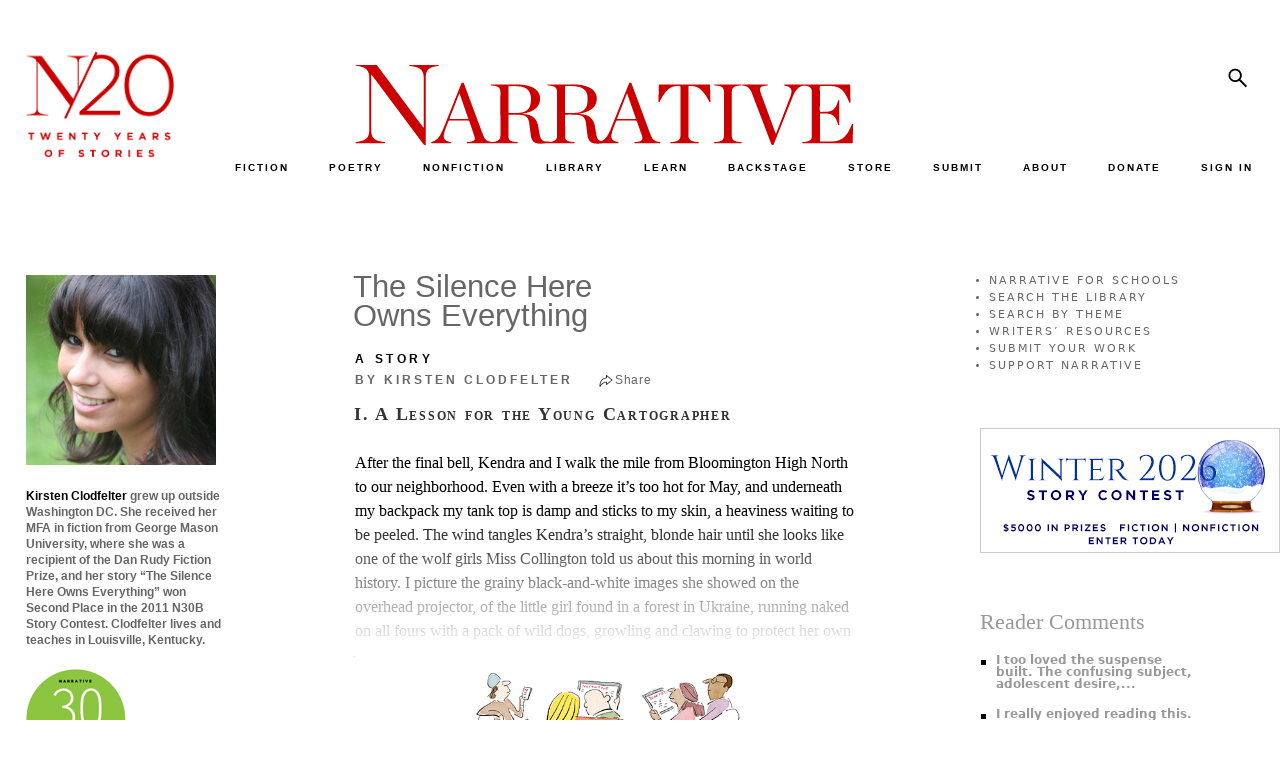

--- FILE ---
content_type: text/html; charset=UTF-8
request_url: https://www.narrativemagazine.com/issues/winter-2012/n30b-winners/silence-here-owns-everything-kirsten-clodfelter
body_size: 11751
content:
<!DOCTYPE html>
<html  lang="en" dir="ltr" prefix="og: https://ogp.me/ns#">
  <head>
    <meta charset="utf-8" />
<script async src="https://www.googletagmanager.com/gtag/js?id=UA-5359448-1"></script>
<script>window.dataLayer = window.dataLayer || [];function gtag(){dataLayer.push(arguments)};gtag("js", new Date());gtag("set", "developer_id.dMDhkMT", true);gtag("config", "UA-5359448-1", {"groups":"default","page_placeholder":"PLACEHOLDER_page_path"});</script>
<meta name="description" content="The Silence Here Owns Everything by Kirsten Clodfelter — I. A Lesson for the Young Cartographer &amp;..." />
<meta name="keywords" content="Kirsten Clodfelter, The Silence Here Owns Everything, N30B Winners" />
<link rel="canonical" href="https://www.narrativemagazine.com/issues/winter-2012/n30b-winners/silence-here-owns-everything-kirsten-clodfelter" />
<meta property="og:site_name" content="Narrative Magazine" />
<meta property="og:type" content="article" />
<meta property="og:url" content="https://www.narrativemagazine.com/issues/winter-2012/n30b-winners/silence-here-owns-everything-kirsten-clodfelter" />
<meta property="og:title" content="The Silence Here Owns Everything | Narrative Magazine" />
<meta property="og:description" content="The Silence Here Owns Everything by Kirsten Clodfelter — I. A Lesson for the Young Cartographer &amp;..." />
<meta property="og:image" content="https://www.narrativemagazine.com/files/images/Clodfelter258.jpg" />
<meta property="og:image:secure_url" content="https://www.narrativemagazine.com/files/images/Clodfelter258.jpg" />
<meta property="og:updated_time" content="2025-04-15T19:09:44-07:00" />
<meta property="article:author" content="Kirsten Clodfelter" />
<meta property="article:section" content="N30B Winners" />
<meta property="article:published_time" content="2011-12-14T23:39:15-08:00" />
<meta property="article:modified_time" content="2025-04-15T19:09:44-07:00" />
<meta name="twitter:card" content="summary" />
<meta name="twitter:title" content="The Silence Here Owns Everything" />
<meta name="twitter:description" content="I. A Lesson for the Young Cartographer" />
<meta name="twitter:site" content="@NarrativeMag" />
<meta name="twitter:site:id" content="20520292" />
<meta name="twitter:image" content="https://www.narrativemagazine.com/files/images/Clodfelter258.jpg" />
<meta name="Generator" content="Drupal 10 (https://www.drupal.org); Commerce 3" />
<meta name="MobileOptimized" content="width" />
<meta name="HandheldFriendly" content="true" />
<meta name="viewport" content="width=device-width, initial-scale=1.0" />
<link rel="icon" href="/themes/custom/nboots5/favicon.ico" type="image/vnd.microsoft.icon" />

    <title>The Silence Here Owns Everything by Kirsten Clodfelter</title>
    <link rel="preconnect" href="https://fonts.googleapis.com">
    <link type="text/css" rel="stylesheet" href="https://fonts.googleapis.com/css?family=EB+Garamond:ital,wght@0,400..800;1,400..800|Lato:100,300,700,900,regular|Montserrat:100,100italic,200,200italic,300,300italic,500,500italic,600,600italic,700,700italic,800,800italic,900,900italic,italic,regular|Open+Sans:300,600,700,800,regular&subset=latin&display=swap" media="all" />
    <link rel="stylesheet" href="https://fonts.googleapis.com/css2?family=Material+Symbols+Sharp:opsz,wght,FILL,GRAD@48,400,1,0" />
    <link rel="stylesheet" media="all" href="/libraries/drupal-superfish/css/superfish.css?t7c0be" />
<link rel="stylesheet" media="all" href="/core/themes/stable9/css/system/components/align.module.css?t7c0be" />
<link rel="stylesheet" media="all" href="/core/themes/stable9/css/system/components/fieldgroup.module.css?t7c0be" />
<link rel="stylesheet" media="all" href="/core/themes/stable9/css/system/components/container-inline.module.css?t7c0be" />
<link rel="stylesheet" media="all" href="/core/themes/stable9/css/system/components/clearfix.module.css?t7c0be" />
<link rel="stylesheet" media="all" href="/core/themes/stable9/css/system/components/details.module.css?t7c0be" />
<link rel="stylesheet" media="all" href="/core/themes/stable9/css/system/components/hidden.module.css?t7c0be" />
<link rel="stylesheet" media="all" href="/core/themes/stable9/css/system/components/item-list.module.css?t7c0be" />
<link rel="stylesheet" media="all" href="/core/themes/stable9/css/system/components/js.module.css?t7c0be" />
<link rel="stylesheet" media="all" href="/core/themes/stable9/css/system/components/nowrap.module.css?t7c0be" />
<link rel="stylesheet" media="all" href="/core/themes/stable9/css/system/components/position-container.module.css?t7c0be" />
<link rel="stylesheet" media="all" href="/core/themes/stable9/css/system/components/reset-appearance.module.css?t7c0be" />
<link rel="stylesheet" media="all" href="/core/themes/stable9/css/system/components/resize.module.css?t7c0be" />
<link rel="stylesheet" media="all" href="/core/themes/stable9/css/system/components/system-status-counter.css?t7c0be" />
<link rel="stylesheet" media="all" href="/core/themes/stable9/css/system/components/system-status-report-counters.css?t7c0be" />
<link rel="stylesheet" media="all" href="/core/themes/stable9/css/system/components/system-status-report-general-info.css?t7c0be" />
<link rel="stylesheet" media="all" href="/core/themes/stable9/css/system/components/tablesort.module.css?t7c0be" />
<link rel="stylesheet" media="all" href="/libraries/flexslider/flexslider.css?t7c0be" />
<link rel="stylesheet" media="all" href="/modules/contrib/flexslider/assets/css/flexslider_img.css?t7c0be" />
<link rel="stylesheet" media="all" href="/modules/custom/narrative/css/popover.css?t7c0be" />
<link rel="stylesheet" media="all" href="/modules/custom/narrative/css/narrative.story.tags.css?t7c0be" />
<link rel="stylesheet" media="all" href="/modules/custom/narrative_banner/css/narrative_banner.css?t7c0be" />
<link rel="stylesheet" media="all" href="/libraries/sidr/stylesheets/jquery.sidr.bare.css?t7c0be" />
<link rel="stylesheet" media="all" href="/modules/custom/narrative_magazine/css/narrative_magazine.sidr.css?t7c0be" />
<link rel="stylesheet" media="all" href="/modules/custom/narrative_premium/css/narrative_premium.css?t7c0be" />
<link rel="stylesheet" media="all" href="/modules/custom/narrative_premium/css/continue.reading.css?t7c0be" />
<link rel="stylesheet" media="all" href="/modules/custom/narrative_search/css/search.block.css?t7c0be" />
<link rel="stylesheet" media="all" href="/modules/contrib/printable/css/entity-links.css?t7c0be" />
<link rel="stylesheet" media="all" href="/core/themes/stable9/css/core/assets/vendor/normalize-css/normalize.css?t7c0be" />
<link rel="stylesheet" media="all" href="/themes/contrib/bootstrap5/css/components/action-links.css?t7c0be" />
<link rel="stylesheet" media="all" href="/themes/contrib/bootstrap5/css/components/breadcrumb.css?t7c0be" />
<link rel="stylesheet" media="all" href="/themes/contrib/bootstrap5/css/components/container-inline.css?t7c0be" />
<link rel="stylesheet" media="all" href="/themes/contrib/bootstrap5/css/components/details.css?t7c0be" />
<link rel="stylesheet" media="all" href="/themes/contrib/bootstrap5/css/components/exposed-filters.css?t7c0be" />
<link rel="stylesheet" media="all" href="/themes/contrib/bootstrap5/css/components/field.css?t7c0be" />
<link rel="stylesheet" media="all" href="/themes/contrib/bootstrap5/css/components/form.css?t7c0be" />
<link rel="stylesheet" media="all" href="/themes/contrib/bootstrap5/css/components/icons.css?t7c0be" />
<link rel="stylesheet" media="all" href="/themes/contrib/bootstrap5/css/components/inline-form.css?t7c0be" />
<link rel="stylesheet" media="all" href="/themes/contrib/bootstrap5/css/components/item-list.css?t7c0be" />
<link rel="stylesheet" media="all" href="/themes/contrib/bootstrap5/css/components/links.css?t7c0be" />
<link rel="stylesheet" media="all" href="/themes/contrib/bootstrap5/css/components/menu.css?t7c0be" />
<link rel="stylesheet" media="all" href="/themes/contrib/bootstrap5/css/components/more-link.css?t7c0be" />
<link rel="stylesheet" media="all" href="/themes/contrib/bootstrap5/css/components/pager.css?t7c0be" />
<link rel="stylesheet" media="all" href="/themes/contrib/bootstrap5/css/components/tabledrag.css?t7c0be" />
<link rel="stylesheet" media="all" href="/themes/contrib/bootstrap5/css/components/tableselect.css?t7c0be" />
<link rel="stylesheet" media="all" href="/themes/contrib/bootstrap5/css/components/tablesort.css?t7c0be" />
<link rel="stylesheet" media="all" href="/themes/contrib/bootstrap5/css/components/textarea.css?t7c0be" />
<link rel="stylesheet" media="all" href="/themes/contrib/bootstrap5/css/components/ui-dialog.css?t7c0be" />
<link rel="stylesheet" media="all" href="/themes/contrib/bootstrap5/css/components/messages.css?t7c0be" />
<link rel="stylesheet" media="all" href="/themes/custom/nboots5/css/components/forms.css?t7c0be" />
<link rel="stylesheet" media="all" href="/themes/contrib/bootstrap5/css/style.css?t7c0be" />
<link rel="stylesheet" media="all" href="/themes/contrib/bootstrap5/dist/icons/1.11.0/font/bootstrap-icons.css?t7c0be" />
<link rel="stylesheet" media="all" href="/themes/custom/nboots5/css/layout.css?t7c0be" />
<link rel="stylesheet" media="all" href="/themes/custom/nboots5/css/style.css?t7c0be" />
<link rel="stylesheet" media="all" href="/themes/custom/nboots5/css/migrate/html-elements.css?t7c0be" />
<link rel="stylesheet" media="all" href="/themes/custom/nboots5/css/migrate/normalize.css?t7c0be" />
<link rel="stylesheet" media="all" href="/themes/custom/nboots5/css/components/misc.css?t7c0be" />
<link rel="stylesheet" media="all" href="/themes/custom/nboots5/css/components/alerts.css?t7c0be" />
<link rel="stylesheet" media="all" href="/themes/custom/nboots5/css/components/file.css?t7c0be" />
<link rel="stylesheet" media="all" href="/themes/custom/nboots5/css/components/newsletter.css?t7c0be" />
<link rel="stylesheet" media="all" href="/themes/custom/nboots5/css/components/pager.css?t7c0be" />
<link rel="stylesheet" media="all" href="/themes/custom/nboots5/css/migrate/responsive.css?t7c0be" />
<link rel="stylesheet" media="all" href="/themes/custom/nboots5/css/migrate/narrative_style.css?t7c0be" />
<link rel="stylesheet" media="all" href="/themes/custom/nboots5/css/migrate/narrative_overrides.css?t7c0be" />
<link rel="stylesheet" media="all" href="/themes/custom/nboots5/css/migrate/narrative_play.css?t7c0be" />
<link rel="stylesheet" media="all" href="/themes/custom/nboots5/css/migrate/narrative.css?t7c0be" />
<link rel="stylesheet" media="all" href="/themes/custom/nboots5/css/migrate/narrative_non_responsive.css?t7c0be" />
<link rel="stylesheet" media="all" href="/themes/custom/nboots5/css/migrate/mobile_first.css?t7c0be" />
<link rel="stylesheet" media="all" href="/themes/custom/nboots5/css/migrate/narrative_responsive.css?t7c0be" />
<link rel="stylesheet" media="all" href="/themes/custom/nboots5/css/migrate/narrative_responsive_mobile.css?t7c0be" />
<link rel="stylesheet" media="all" href="/themes/custom/nboots5/css/migrate/narrative_classifieds.css?t7c0be" />
<link rel="stylesheet" media="all" href="/themes/custom/nboots5/css/migrate/narrative_editor.css?t7c0be" />
<link rel="stylesheet" media="all" href="/themes/custom/nboots5/css/theme/20-year.css?t7c0be" />
<link rel="stylesheet" media="print" href="/themes/custom/nboots5/css/print.css?t7c0be" />

    
      </head>
  <body class="two-sidebars not-logged-in section-issues section-issues-166869 section-node section-node-166869 taxonomy-short-story taxonomy-23 taxonomy-n30b-winners taxonomy-88 taxonomy-living taxonomy-400 taxonomy-the-body taxonomy-401 taxonomy-home-life taxonomy-402 taxonomy-coming-of-age taxonomy-405 taxonomy-life-choices taxonomy-414 taxonomy-time taxonomy-415 taxonomy-social-commentary taxonomy-424 taxonomy-war--violence taxonomy-430 taxonomy-relationships taxonomy-431 taxonomy-friends--enemies taxonomy-433 taxonomy-love taxonomy-434 taxonomy-women--men taxonomy-438 not-front path-node page-node-type-story    bg- d-flex flex-column h-100">
        <div class="visually-hidden-focusable skip-link p-3 container">
      <a href="#main-content" class="p-2">
        Skip to main content
      </a>
    </div>
    
      <div class="dialog-off-canvas-main-canvas d-flex flex-column h-100" data-off-canvas-main-canvas>
    <div id="page">
                      <header id="header" role="banner">
                <div class="container row g-0 header">
          
                                <div class="col-sm-12" role="heading">
              <div class="row g-0 logos">
                <div class="col-sm-2 theme-logo-wrapper">
                  <div class="theme-logo">
                    <a href="/" title="Home" rel="home">
                      <img src="/themes/custom/nboots5/images/20_years/N20logox-red.png" alt="20 years">
                    </a>
                  </div>
                </div>
                <div class="col-sm-10 nav-logo-wrapper">
                  <div class="row g-0">
                    <div class="col-sm-9 nm-logo-wrapper">
                                            <a class="logo navbar-btn pull-left" href="/" title="Home" rel="home">
                        <img src="/themes/custom/nboots5/images/20_years/narrative-logo-red.svg" alt="Narrative">
                      </a>
                    </div>
                    <div class="col-sm-3 nm-social-wrapper">
                                              <div class="right_panel">
                            <div class="region region-right-panel">
    <div id="block-nboots5-search" class="block block-narrative-search block-narrative-search-block">
  
    
      <form class="narrative-search-form" data-drupal-selector="narrative-search-form" action="/issues/winter-2012/n30b-winners/silence-here-owns-everything-kirsten-clodfelter" method="post" id="narrative-search-form" accept-charset="UTF-8">
  <div class="js-form-item form-item js-form-type-textfield form-type-textfield js-form-item-search form-item-search">
      <label for="edit-search">Search</label>
        
  <input data-drupal-selector="edit-search" data-msg-maxlength="Search field has a maximum length of 128." type="text" id="edit-search" name="search" value="" size="60" maxlength="128" class="form-text form-control" />


        </div>

    <input data-drupal-selector="edit-search-submit" type="submit" id="edit-search-submit" name="op" value="Search" class="button js-form-submit form-submit btn btn-primary" />


  <input autocomplete="off" data-drupal-selector="form-7uve8rxrhwaxnujydr44pgy748znut-jmlxl39gptso" type="hidden" name="form_build_id" value="form-7uvE8RxrhWAXnUJYDr44PGy748znut-JmLxL39GpTso" />


  <input data-drupal-selector="edit-narrative-search-form" type="hidden" name="form_id" value="narrative_search_form" />

<div class="narrative-search-block-close-button">x</div>
</form>

  </div>

  </div>

                        </div>
                                          </div>
                    <div class="col-sm-12 navbar-header nav_sec">
                      <div id="tag-content-top">
                        <div id="navigation" class="nav">
                            <div class="region region-navigation">
    <div id="block-nboots5-topmenuinner" class="block block-superfish block-superfishmenu-top-menu-inner">
  
    
      
<ul id="superfish-menu-top-menu-inner" class="menu sf-menu sf-menu-top-menu-inner sf-horizontal sf-style-none" role="menu" aria-label="Menu">
  

  
  <li id="menu-top-menu-inner-menu-link-content1d54392b-86b3-4d1d-88ee-11eccaee20fe" class="sf-depth-1 sf-no-children sf-first" role="none">
              <a href="/fiction" title="" class="sf-depth-1" role="menuitem">FICTION</a>
                      </li>


  
  <li id="menu-top-menu-inner-menu-link-content6a2c6383-ed05-409b-b14f-6e2050d81ef6" class="sf-depth-1 sf-no-children" role="none">
              <a href="/poetry" title="" class="sf-depth-1" role="menuitem">POETRY</a>
                      </li>


  
  <li id="menu-top-menu-inner-menu-link-content4702a5dd-4e9d-4fa3-b968-26144a98ae0f" class="sf-depth-1 sf-no-children" role="none">
              <a href="/nonfiction" title="" class="sf-depth-1" role="menuitem">NONFICTION</a>
                      </li>


            
  <li id="menu-top-menu-inner-menu-link-contentf61c73d5-6d73-4adb-812f-ceefb7fa561b" class="sf-depth-1 menuparent" role="none">
              <a href="/archive/authors" title="" class="sf-depth-1 menuparent" role="menuitem" aria-haspopup="true" aria-expanded="false">LIBRARY</a>
                  <ul role="menu">      

  
  <li id="menu-top-menu-inner-menu-link-contente98718d2-0b9a-4262-aa6a-c3ac5313281d" class="sf-depth-2 sf-no-children sf-first" role="none">
              <a href="/archive/authors" title="" class="sf-depth-2" role="menuitem">by Author</a>
                      </li>


  
  <li id="menu-top-menu-inner-menu-link-content6cf5e093-3a11-40b9-bd54-e98d26477d0b" class="sf-depth-2 sf-no-children" role="none">
              <a href="/stories-poems/about" class="sf-depth-2" role="menuitem">by Theme</a>
                      </li>


  
  <li id="menu-top-menu-inner-menu-link-content6019355d-2c7a-4a82-8525-86a5571c3b3d" class="sf-depth-2 sf-no-children" role="none">
              <a href="/archive/stories" title="" class="sf-depth-2" role="menuitem">by Title, Form, Author</a>
                      </li>


  
  <li id="menu-top-menu-inner-menu-link-content3be3901a-9561-43f3-a037-bf692c5b8282" class="sf-depth-2 sf-no-children" role="none">
              <a href="/great-stories/narrative-prize" class="sf-depth-2" role="menuitem">Narrative Prize Winners</a>
                      </li>


  
  <li id="menu-top-menu-inner-menu-link-content9b2a9c9f-6c2b-463c-98a1-a03d7ce2968d" class="sf-depth-2 sf-no-children" role="none">
              <a href="/archive/story_lists" class="sf-depth-2" role="menuitem">Story Lists</a>
                      </li>


  
  <li id="menu-top-menu-inner-menu-link-content5cb5a790-7ba3-4aa3-8f10-4dceed559767" class="sf-depth-2 sf-no-children" role="none">
              <a href="/archive/contests" class="sf-depth-2" role="menuitem">Contests</a>
                      </li>


      </ul>              </li>


            
  <li id="menu-top-menu-inner-menu-link-content2efe4cae-0ae5-426b-9dad-3900f7fa96f6" class="sf-depth-1 menuparent" role="none">
              <a href="/narrative-for-schools" class="sf-depth-1 menuparent" role="menuitem" aria-haspopup="true" aria-expanded="false">LEARN</a>
                  <ul role="menu">      

  
  <li id="menu-top-menu-inner-menu-link-content3a838446-d794-463b-aa33-19685b6395de" class="sf-depth-2 sf-no-children sf-first" role="none">
              <a href="/narrative-for-schools" class="sf-depth-2" role="menuitem">Narrative for Schools</a>
                      </li>


  
  <li id="menu-top-menu-inner-menu-link-content59dfc48c-e4a2-4532-8e96-5548d8ca1f3b" class="sf-depth-2 sf-no-children" role="none">
              <a href="https://www.narrativemagazine.com/eleventh-annual-high-school-contest" class="sf-depth-2 sf-external" role="menuitem">High School Writing Contest</a>
                      </li>


  
  <li id="menu-top-menu-inner-menu-link-content15b102d0-b332-428d-990a-494e9b3894f7" class="sf-depth-2 sf-no-children" role="none">
              <a href="/narrative-for-schools/contest-writing-prompts" class="sf-depth-2" role="menuitem">Writing Prompts</a>
                      </li>


  
  <li id="menu-top-menu-inner-menu-link-contente7a90ed0-8dd7-4e66-bd47-2b1b3783c645" class="sf-depth-2 sf-no-children" role="none">
              <a href="/narrative-for-schools/video-tutorials" class="sf-depth-2" role="menuitem">Video Tutorials</a>
                      </li>


  
  <li id="menu-top-menu-inner-menu-link-content0bc09593-1a64-4ffb-9063-4121015eac60" class="sf-depth-2 sf-no-children" role="none">
              <a href="/narrative-for-schools/eighth-annual-contest/writers-and-mentors-videos" title="Video Discussions with Past Contest Judges" class="sf-depth-2" role="menuitem">Writers &amp; Mentors Videos</a>
                      </li>


  
  <li id="menu-top-menu-inner-menu-link-content97a62cc3-d404-4ee3-9d2e-96c9607fcd51" class="sf-depth-2 sf-no-children" role="none">
              <a href="/narrative-for-schools/advice-and-letters" class="sf-depth-2" role="menuitem">Advice for Writers</a>
                      </li>


  
  <li id="menu-top-menu-inner-menu-link-content0a2061f7-cba0-4428-91ea-cc22a84aa180" class="sf-depth-2 sf-no-children" role="none">
              <a href="/narrative-for-schools/writers-resources" class="sf-depth-2" role="menuitem">Writers’ Resources</a>
                      </li>


  
  <li id="menu-top-menu-inner-menu-link-contente446e164-531d-43fa-9481-4d566e6990d6" class="sf-depth-2 sf-no-children" role="none">
              <a href="https://www.narrativemagazine.com/narrative-for-schools/this-could-be-me" class="sf-depth-2 sf-external" role="menuitem">This Could Be Me</a>
                      </li>


  
  <li id="menu-top-menu-inner-menu-link-content9b6ec6c4-2caf-4b71-bc85-0a16ce938508" class="sf-depth-2 sf-no-children" role="none">
              <a href="/narrative-for-schools/a-great-reading-list" title="Curated Reading for Students" class="sf-depth-2" role="menuitem">Recommended Reading</a>
                      </li>


  
  <li id="menu-top-menu-inner-menu-link-contentfe770429-cc66-4f09-aeba-eb284fdb3953" class="sf-depth-2 sf-no-children" role="none">
              <a href="/narrative-for-schools/theme-based-reading-guide" title="A Curated Guide by Theme" class="sf-depth-2" role="menuitem">Theme-Based Reading Guide</a>
                      </li>


  
  <li id="menu-top-menu-inner-menu-link-contenta2da2a3b-7113-41b3-b003-44acc4776610" class="sf-depth-2 sf-no-children" role="none">
              <a href="/stories-poems/about" class="sf-depth-2" role="menuitem">Explore Our Library by Theme</a>
                      </li>


  
  <li id="menu-top-menu-inner-menu-link-content7a1a0656-15f9-457c-92ec-7bf37d80c0fd" class="sf-depth-2 sf-no-children" role="none">
              <a href="/narrative-for-schools/for-teachers" class="sf-depth-2" role="menuitem">A Note to Teachers</a>
                      </li>


  
  <li id="menu-top-menu-inner-menu-link-content44c1afbb-2bab-493e-b2c7-22fbdd409e53" class="sf-depth-2 sf-no-children" role="none">
              <a href="/narrative-for-schools/for-students" class="sf-depth-2" role="menuitem">A Note to Students</a>
                      </li>


  
  <li id="menu-top-menu-inner-menu-link-contenta4663330-a176-4d02-8f5a-e8167ba598e4" class="sf-depth-2 sf-no-children sf-last" role="none">
              <a href="/narrative-for-schools/about" class="sf-depth-2" role="menuitem">About Narrative for Schools</a>
                      </li>


      </ul>              </li>


  
  <li id="menu-top-menu-inner-menu-link-content12c01ddf-35b1-4384-b2ff-03ff1066bb77" class="sf-depth-1 sf-no-children" role="none">
              <a href="/issues/narrative-backstage" title="" class="sf-depth-1" role="menuitem">BACKSTAGE</a>
                      </li>


  
  <li id="menu-top-menu-inner-menu-link-content84381578-1cdf-4557-92d1-e84f2695107a" class="sf-depth-1 sf-no-children" role="none">
              <a href="/store" title="" class="sf-depth-1" role="menuitem">STORE</a>
                      </li>


  
  <li id="menu-top-menu-inner-menu-link-contentefb88582-9ced-423c-964d-2ebec9e19889" class="sf-depth-1 sf-no-children" role="none">
              <a href="/submit-your-work" title="" class="sf-depth-1" role="menuitem">SUBMIT</a>
                      </li>


            
  <li id="menu-top-menu-inner-menu-link-contenteb67d687-037d-4171-a5bd-5cd44277263e" class="sf-depth-1 menuparent" role="none">
              <a href="/about-narrative" title="" class="sf-depth-1 menuparent" role="menuitem" aria-haspopup="true" aria-expanded="false">ABOUT</a>
                  <ul role="menu">      

  
  <li id="menu-top-menu-inner-menu-link-content13b7b4d7-6b18-4ddc-8c17-14e65c4275b9" class="sf-depth-2 sf-no-children sf-first" role="none">
              <a href="/about-narrative" title="" class="sf-depth-2" role="menuitem">Mission</a>
                      </li>


  
  <li id="menu-top-menu-inner-menu-link-contente6abf056-be4c-42b0-9510-872707524f0c" class="sf-depth-2 sf-no-children" role="none">
              <a href="/masthead" title="" class="sf-depth-2" role="menuitem">Masthead</a>
                      </li>


  
  <li id="menu-top-menu-inner-menu-link-contentdd29ddda-bc38-4669-badd-264a5123862f" class="sf-depth-2 sf-no-children" role="none">
              <a href="/directors" title="" class="sf-depth-2" role="menuitem">Board of Directors</a>
                      </li>


  
  <li id="menu-top-menu-inner-menu-link-content1bee285d-8d04-418d-93be-8ee6278e77ec" class="sf-depth-2 sf-no-children" role="none">
              <a href="http://www.narrativemagazine.com/friends-and-patrons" title="" class="sf-depth-2 sf-external" role="menuitem">Friends &amp; Patrons</a>
                      </li>


  
  <li id="menu-top-menu-inner-menu-link-content430c04be-608b-4963-80e5-f6aaad7d92aa" class="sf-depth-2 sf-no-children" role="none">
              <a href="https://www.narrativemagazine.com/narrative-night-2022" class="sf-depth-2 sf-external" role="menuitem">Events</a>
                      </li>


  
  <li id="menu-top-menu-inner-menu-link-content13092002-d75c-4f66-90a1-53e8e1656317" class="sf-depth-2 sf-no-children" role="none">
              <a href="https://www.narrativemagazine.com/great-stories/recent-awards-our-authors" class="sf-depth-2 sf-external" role="menuitem">Recent Awards for Our Authors</a>
                      </li>


  
  <li id="menu-top-menu-inner-menu-link-contentfb43bf12-6bee-4e3b-81ab-30ca7f1e6d5e" class="sf-depth-2 sf-no-children" role="none">
              <a href="/narrative-news" title="" class="sf-depth-2" role="menuitem">Narrative in the News</a>
                      </li>


  
  <li id="menu-top-menu-inner-menu-link-contentb06b3bfe-0321-4f91-954c-26bcee6861b3" class="sf-depth-2 sf-no-children" role="none">
              <a href="/faq" class="sf-depth-2" role="menuitem">FAQ</a>
                      </li>


  
  <li id="menu-top-menu-inner-menu-link-content8a4f8b57-9a43-4b5b-a35b-cc73d3f48c0c" class="sf-depth-2 sf-no-children" role="none">
              <a href="/advertise" title="" class="sf-depth-2" role="menuitem">Advertise in Narrative</a>
                      </li>


      </ul>              </li>


  
  <li id="menu-top-menu-inner-menu-link-content3fc53a75-005c-4243-8647-8c28c3527014" class="sf-depth-1 sf-no-children" role="none">
              <a href="/donate" class="sf-depth-1" role="menuitem">DONATE</a>
                      </li>


  
  <li id="menu-top-menu-inner-menu-link-content4203e74b-b8e9-40f2-9e41-4c0c577cf38d" class="sf-depth-1 sf-no-children" role="none">
              <a href="/login" class="sf-depth-1" role="menuitem">SIGN IN</a>
                      </li>


</ul>

  </div>

  </div>

                        </div>
                      </div>
                      <div class="clear_div"></div>
                                                                </div>
                  </div>
                </div>

              </div>
                              <div id="nm-mobile-header">
                    <div class="region region-mobile-header">
    <div id="block-nboots5-narrative-mobile-header" class="block block-narrative block-narrative-mobile-header">
  
    
      <a id="nm-mobile-left-menu" href="#nm-mobile-left-menu">
  <span class="material-symbols-sharp">manage_search</span>
</a>
  <a href="/" id="nm-mobile-header-logo">
    <img class="mobile-logo" src="/themes/custom/nboots5/images/20_years/narrative-logo.svg" alt="Narrative"><br>
    <span>TELL ME A STORY</span>
  </a>
<div id="nm-mobile-right-options">
  <a id="nm-mobile-right-menu" href="#nm-mobile-right-menu">
    <span class="material-symbols-sharp">person</span>
  </a>
</div>
<div id="nm-mobile-header-search">
  <form class="nm-mobile-search-form">
    <input class="sidr-nm-search nm-mobile-search" type="text" name="search">
  </form>
</div>
<div id="nm-mobile-menus">
  <div id="nm-mobile-menu-left">
    <div class="nm-sidr-content">
      <div class="sidr-top">
        <a class="nm-mobile-subscribe nm-not-logged-in" href="/register">SUBSCRIBE FOR FREE</a>
        <form class="nm-mobile-search-form">
          <input class="sidr-nm-search nm-mobile-search" type="text" name="search">
          <a href="#" class="nm-mobile-search-submit">
            <span class="material-symbols-sharp">search</span>
          </a>
        </form>
      </div>

              
        <ul class="menu menu--menu-mobile-nav-menu nav">
                                      <li class="nav-item first">
                                        <a href="/fiction" title="" class="nav-link" data-drupal-link-system-path="fiction">FICTION</a>
                  </li>
                                      <li class="nav-item">
                                        <a href="/poetry" title="" class="nav-link" data-drupal-link-system-path="poetry">POETRY</a>
                  </li>
                                      <li class="nav-item">
                                        <a href="/nonfiction" title="" class="nav-link" data-drupal-link-system-path="nonfiction">NONFICTION</a>
                  </li>
                                      <li class="nav-item expanded dropdown">
                                                                          <a href="/archive/authors" title="" data-bs-toggle="dropdown" aria-expanded="false" class="nav-link dropdown-toggle" data-drupal-link-system-path="archive/authors">LIBRARY <span class="caret"></span></a>
                              <ul class="dropdown-menu">
                                      <li class="nav-item first">
                                        <a href="/archive/authors" title="" class="nav-link" data-drupal-link-system-path="archive/authors">BY AUTHOR</a>
                  </li>
                                      <li class="nav-item">
                                        <a href="https://www.narrativemagazine.com/stories-poems/about/living" title="" class="nav-link">BY THEME</a>
                  </li>
                                      <li class="nav-item">
                                        <a href="/archive/stories" title="" class="nav-link" data-drupal-link-system-path="archive/stories">BY TITLE, FORM, AUTHOR</a>
                  </li>
                                      <li class="nav-item">
                                        <a href="https://www.narrativemagazine.com/great-stories/narrative-prize" class="nav-link">NARRATIVE PRIZE WINNERS</a>
                  </li>
                                      <li class="nav-item">
                                        <a href="/archive/story_lists" title="" class="nav-link" data-drupal-link-system-path="archive/story_lists">STORY LISTS</a>
                  </li>
                                      <li class="nav-item last">
                                        <a href="/archive/contests" title="" class="nav-link" data-drupal-link-system-path="archive/contests">CONTESTS</a>
                  </li>
          </ul>
  
                  </li>
                                      <li class="nav-item expanded dropdown">
                                                                          <a href="/narrative-for-schools" data-bs-toggle="dropdown" aria-expanded="false" class="nav-link dropdown-toggle" data-drupal-link-system-path="node/402022">LEARN <span class="caret"></span></a>
                              <ul class="dropdown-menu">
                                      <li class="nav-item first">
                                        <a href="/narrative-for-schools" class="nav-link" data-drupal-link-system-path="node/402022">NARRATIVE FOR SCHOOLS</a>
                  </li>
                                      <li class="nav-item">
                                        <a href="https://www.narrativemagazine.com/eleventh-annual-high-school-contest" class="nav-link">HIGH SCHOOL CONTEST</a>
                  </li>
                                      <li class="nav-item">
                                        <a href="/narrative-for-schools/writing-prompts" class="nav-link" data-drupal-link-system-path="node/494622">WRITING PROMPTS</a>
                  </li>
                                      <li class="nav-item">
                                        <a href="/narrative-for-schools/video-tutorials" class="nav-link" data-drupal-link-system-path="node/402026">VIDEO TUTORIALS</a>
                  </li>
                                      <li class="nav-item">
                                        <a href="/narrative-for-schools/eighth-annual-contest/writers-and-mentors-videos" class="nav-link" data-drupal-link-system-path="node/521992">WRITERS &amp; MENTORS VIDEOS</a>
                  </li>
                                      <li class="nav-item">
                                        <a href="/narrative-for-schools/advice-and-letters" class="nav-link">ADVICE FOR WRITERS</a>
                  </li>
                                      <li class="nav-item">
                                        <a href="/narrative-for-schools/writers-resources" class="nav-link" data-drupal-link-system-path="node/388768">WRITERS’ RESOURCES</a>
                  </li>
                                      <li class="nav-item">
                                        <a href="/narrative-for-schools/a-great-reading-list" class="nav-link">RECOMMENDED READING</a>
                  </li>
                                      <li class="nav-item">
                                        <a href="/narrative-for-schools/theme-based-reading-guide" class="nav-link" data-drupal-link-system-path="node/548069">THEME-BASED READING GUIDE</a>
                  </li>
                                      <li class="nav-item">
                                        <a href="/stories-poems/about" class="nav-link" data-drupal-link-system-path="stories/browse/9">EXPLORE BY THEME</a>
                  </li>
                                      <li class="nav-item">
                                        <a href="/narrative-for-schools/for-teachers" class="nav-link" data-drupal-link-system-path="node/402023">A NOTE TO TEACHERS</a>
                  </li>
                                      <li class="nav-item">
                                        <a href="/narrative-for-schools/for-students" class="nav-link" data-drupal-link-system-path="node/402024">A NOTE TO STUDENTS</a>
                  </li>
                                      <li class="nav-item last">
                                        <a href="/narrative-for-schools/about" class="nav-link" data-drupal-link-system-path="node/570785">ABOUT SCHOOLS</a>
                  </li>
          </ul>
  
                  </li>
                                      <li class="nav-item">
                                        <a href="/issues/narrative-backstage" title="" class="nav-link" data-drupal-link-system-path="node/367">BACKSTAGE</a>
                  </li>
                                      <li class="nav-item">
                                        <a href="/store" title="" class="nav-link" data-drupal-link-system-path="store">STORE</a>
                  </li>
                                      <li class="nav-item">
                                        <a href="/submit-your-work" title="" class="nav-link" data-drupal-link-system-path="node/182">SUBMIT YOUR WORK</a>
                  </li>
                                      <li class="nav-item expanded dropdown">
                                                                          <a href="/about-narrative" title="" data-bs-toggle="dropdown" aria-expanded="false" class="nav-link dropdown-toggle" data-drupal-link-system-path="node/94">ABOUT <span class="caret"></span></a>
                              <ul class="dropdown-menu">
                                      <li class="nav-item first">
                                        <a href="/masthead" title="" class="nav-link" data-drupal-link-system-path="node/190">MASTHEAD</a>
                  </li>
                                      <li class="nav-item">
                                        <a href="/about-narrative" title="" class="nav-link" data-drupal-link-system-path="node/94">MISSION</a>
                  </li>
                                      <li class="nav-item">
                                        <a href="/directors" class="nav-link" data-drupal-link-system-path="node/92456">BOARD OF DIRECTORS</a>
                  </li>
                                      <li class="nav-item">
                                        <a href="/friends-and-patrons" title="" class="nav-link" data-drupal-link-system-path="node/197">FRIENDS &amp; PATRONS</a>
                  </li>
                                      <li class="nav-item">
                                        <a href="https://www.narrativemagazine.com/narrative-night-2021" class="nav-link">EVENTS</a>
                  </li>
                                      <li class="nav-item">
                                        <a href="/narrative-news" title="" class="nav-link" data-drupal-link-system-path="node/843">NARRATIVE IN THE NEWS</a>
                  </li>
                                      <li class="nav-item">
                                        <a href="/faq" title="" class="nav-link" data-drupal-link-system-path="node/841">FAQ</a>
                  </li>
                                      <li class="nav-item last">
                                        <a href="/advertise" title="" class="nav-link" data-drupal-link-system-path="node/7172">ADVERTISE IN NARRATIVE</a>
                  </li>
          </ul>
  
                  </li>
                                      <li class="nav-item">
                                        <a href="/donate" title="" class="nav-link" data-drupal-link-system-path="donate">DONATE</a>
                  </li>
                                      <li class="nav-item last">
                                        <a href="/advertise" class="nav-link" data-drupal-link-system-path="node/7172">ADVERTISING</a>
                  </li>
          </ul>
  


      
              <div style="margin-left: 28px; margin-bottom: 20px; color: #ffffff; font-weight: 400; font-size: 14px; font-family: Open Sans, arial, verdana, sans-serif;">
    Narrative is a <a href="/about-narrative">nonprofit</a>
    <br>supported by readers
    <br>who love great writing.
    <br>Read us.
    <br><a href="/donate">Support us</a>.</div>
            <div class="clearfix"></div>
    </div>

  </div>

  <div id="nm-mobile-menu-right">
    <div class="nm-sidr-content">
      <div class="sidr-top nm-not-logged-in">
        <a class="nm-mobile-subscribe" href="/register">SUBSCRIBE FOR FREE</a>
        <hr>
        <a class="nm-mobile-sign-in" href="/login">Sign In</a>
        <hr>
      </div>

              
        <ul class="menu menu--menu-mobile-user-menu nav">
                                      <li class="nav-item first">
                                        <a href="/login" class="nav-link" data-drupal-link-system-path="login">MY ACCOUNT</a>
                  </li>
                                      <li class="nav-item">
                                        <a href="/contact" title="" class="nav-link" data-drupal-link-system-path="contact">CONTACT US</a>
                  </li>
                                      <li class="nav-item">
                                        <a href="/advertise" title="" class="nav-link" data-drupal-link-system-path="node/7172">ADVERTISE</a>
                  </li>
                                      <li class="nav-item">
                                        <a href="/privacy" title="" class="nav-link" data-drupal-link-system-path="node/201672">PRIVACY POLICY</a>
                  </li>
                                      <li class="nav-item last">
                                        <a href="/terms-of-use" title="" class="nav-link" data-drupal-link-system-path="node/277793">TERMS OF USE</a>
                  </li>
          </ul>
  


      
              <div style="margin-left: 28px; margin-bottom: 20px; color: #e6603a; font-weight: 400; font-size: 14px; font-family: Open Sans, arial, verdana, sans-serif;">
    Narrative is a <a href="/about-narrative">nonprofit</a>
    <br>supported by readers
    <br>who love great writing.
    <br>Read us.
    <br><a href="/donate">Support us</a>.</div>
            <div class="clearfix"></div>
    </div>

  </div>
</div>


  </div>

  </div>

                </div>
                          </div>
          
                                      </div>
        
      </header>
      
        <div id="main" role="main" class="main-container container js-quickedit-main-content">
                  <div class="row g-0">

                                                          <aside class="col-12 col-md-3 sidebar-first sidebar order-2 order-md-1" role="complementary">
                <div class="region region-sidebar-first">
    <div id="block-nboots5-narrative-delta-0" class="block block-narrative block-narrative-author-info-block">
  
    
            <div class="author_img">
      <a href="/authors/kirsten-clodfelter"><img class="leftcol_image img-fluid image-style-_58x258" src="/files/styles/258x258/public/images/Clodfelter258.jpg?itok=t7rRYXZC" title="Kirsten Clodfelter" />

</a>
    </div>
        <br>
        <div class="author_bio_text">
      <a href="/authors/kirsten-clodfelter"><p><span class="narrative_black">Kirsten Clodfelter</span> grew up outside Washington DC. She received her MFA in fiction from George Mason University, where she was a recipient of the Dan Rudy Fiction Prize, and her story “The Silence Here Owns Everything” won Second Place in the 2011 N30B Story Contest. Clodfelter lives and teaches in Louisville, Kentucky.</p></a>
    </div>
      <div class="narrative-clear-bio-text author_bio_text">
    <a href="/authors/kirsten-clodfelter"><p><br></p>
<p class="left_align"><a href="/node/163486"><img src="/files/images_in_stories/30below100.png" width="100" height="100" loading="lazy"></a></p>
<p class="half_break"></p>
<p><span class="narrative_red">SECOND PLACE WINNER</span><br>
<br><br></p></a>
  </div>


  </div>
<div id="block-nboots5-narrative-story-tags" class="block block-narrative block-narrative-story-tags-block">
  
    
      <div class="story-quick-tags-block"><div class="story-quick-tags-wrapper"><div class="story-quick-tags-header">QUICK TAGS</div><div class="story-tags"><a href="/stories-poems/about/war-violence" class="story-tag">War &<br> <span>Violence</span></a><br> <a href="/stories-poems/about/the-body" class="story-tag">The Body</a><br> <a href="/stories-poems/about/friends-enemies" class="story-tag">Friends &<br> <span>Enemies</span></a><br> <a href="/stories-poems/about/women-men" class="story-tag">Women &<br> <span>Men</span></a><br> <a href="/stories-poems/about/life-choices" class="story-tag">Life Choices</a><br> <a href="/stories-poems/about/social-commentary" class="story-tag additional-story-tags" style="display: none;">Social Commentary</a><br class="additional-story-tags"> <a href="/stories-poems/about/living" class="story-tag additional-story-tags" style="display: none;">Living</a><br class="additional-story-tags"> <a href="/stories-poems/about/home-life" class="story-tag additional-story-tags" style="display: none;">Home Life</a><br class="additional-story-tags"> <a href="/stories-poems/about/coming-of-age" class="story-tag additional-story-tags" style="display: none;">Coming of Age</a><br class="additional-story-tags"> <a href="/stories-poems/about/time" class="story-tag additional-story-tags" style="display: none;">Time</a><br class="additional-story-tags"> <a href="/stories-poems/about/relationships" class="story-tag additional-story-tags" style="display: none;">Relationships</a><br class="additional-story-tags"> <a href="/stories-poems/about/love" class="story-tag additional-story-tags" style="display: none;">Love</a><br class="additional-story-tags"> <a href="#more-tags" class="story-more-tags">+ MORE</a></div><div class="clearfix"></div></div></div>
  </div>
<div class="nm-rcs-action-links-block block block-narrative-magazine block-narrative-magazine-right-side-action-links" id="block-nboots5-narrativemagazinerightcolumnactionlinksstoryetc">
  
    
      <div class="narrative-share-links"><p class="tagline">FOLLOW US:</p><div class="narrative-social-links"><a href="https://instagram.com/narrativemag"><img src="/files/social/rcs/Instagram_gray_2.svg" alt="" class="img-fluid" />
</a><a href="https://www.threads.net/@narrativemag"><img src="/files/social/rcs/threads_logo_rs_1.svg" alt="" class="img-fluid" />
</a><a href="https://facebook.com/narrativemag"><img src="/files/social/rcs/Facebook_Logo_Primary_0.svg" alt="" class="img-fluid" />
</a></div></div>
  </div>

  </div>

            </aside>
                  
                        <section class="nm-main-content order-1 order-md-2 col-12 col-sm-6">

                                              <div class="highlighted">  <div class="region region-highlighted">
    <div data-drupal-messages-fallback class="hidden"></div>

  </div>
</div>
                      
                    
                                <a id="main-content"></a>
            <div id="content">
                <div class="region region-content">
    
  <h1 class="page-header">The Silence Here <br>Owns Everything</h1>


  <article data-history-node-id="166869" class="story is-promoted full clearfix node">

  
  
    

  <div class="nm-content">
    <div class="story-by-line-wrapper"><div class="novel story-by-line"><h4 class="subtitle">A Story</h4><a href="/authors/kirsten-clodfelter" class="author">by Kirsten Clodfelter</a><div class="narrative-popover-wrapper">
  <span class="narrative-popover narrative-popover-166869" data-nm-content-id="166869">Share</span>
  <div class="narrative-popover-content-wrapper">
    <div id="narrative-popover-content-166869" class="narrative-popover-content">
      <div class="narrative-share-links"><div class="service-links">
  <a href="//www.facebook.com/sharer.php?u=https%3A//narri.tv/2Nm1dm3&amp;t=The%20Silence%20Here%20Owns%20Everything"  class="service-links-facebook fisheyeItem service-link" rel="nofollow" title="Share on Facebook" target="_blank"><img src="/files/social/service_links/facebook.svg" alt="Facebook" class="img-fluid" />
<span class="service-link-text">Facebook</span></a>
 <a href="https://threads.net/intent/post?text=The%20Silence%20Here%20Owns%20Everything%2520https%3A//narri.tv/2Nm1dm3"  class="service-links-threads fisheyeItem service-link" rel="nofollow" title="Share on Threads" target="_blank"><img src="/files/social/service_links/threads.svg" alt="Threads" class="img-fluid" />
<span class="service-link-text">Threads</span></a>
 <a href="//reddit.com/submit?url=https%3A//narri.tv/2Nm1dm3&amp;title=The%20Silence%20Here%20Owns%20Everything"  class="service-links-reddit fisheyeItem service-link" rel="nofollow" title="Submit this post on reddit.com" target="_blank"><img src="/files/social/service_links/reddit.svg" alt="Reddit" class="img-fluid" />
<span class="service-link-text">Reddit</span></a>
 <a href="https://www.narrativemagazine.com/forward/node/166869"  class="service-links-forward fisheyeItem service-link" rel="nofollow" title="Send to a friend" target="_blank"><img src="/files/social/service_links/forward.svg" alt="Forward" class="img-fluid" />
<span class="service-link-text">Forward</span></a>
 <a href="/node/166869/printable/print"  class="service-links-print fisheyeItem service-link" rel="nofollow" title="Printable version" target="_blank"><img src="/files/social/service_links/print.svg" alt="Print" class="img-fluid" />
<span class="service-link-text">Print</span></a>
 <a href="https://narri.tv/2Nm1dm3"  class="service-links-copy fisheyeItem service-link" rel="nofollow" title="Copy link" target="_blank"><img src="/files/social/service_links/copy.svg" alt="Copy link" class="img-fluid" />
<span class="service-link-text">Copy link</span></a>

</div>
</div>
    </div>
  </div>
</div>
</div></div>
            <div class="clearfix text-formatted field field--name-body field--type-text-with-summary field--label-hidden field__item"><p><span class="beginning_caps">I. A Lesson for the Young Cartographer</span><br>
<br></p>
<div class="noindent">After the final bell, Kendra and I walk the mile from Bloomington High North to our neighborhood. Even with a breeze it’s too hot for May, and underneath my backpack my tank top is damp and sticks to my skin, a heaviness waiting to be peeled. The wind tangles Kendra’s straight, blonde hair until she looks like one of the wolf girls Miss Collington told us about this morning in world history. I picture the grainy black-and-white images she showed on the overhead projector, of the little girl found in a forest in Ukraine, running naked on all fours with a pack of wild dogs, growling and clawing to protect her own—a girl and not a girl without even knowing.</div></div>
      <div class="narrative-premium-continue-reading">
  <div class="section-header">
    <img src="/themes/custom/nboots5/images/people_on_couch@2x.png" width="450" height="191" alt="People on couch"><br>
    To continue reading please sign in.
  </div>
  <a class="link-button" href="/register?destination=/issues/winter-2012/n30b-winners/silence-here-owns-everything-kirsten-clodfelter">Join for free</a>
  <div class="continue-reading-login">
    Already a reader? <a href="/login?destination=/issues/winter-2012/n30b-winners/silence-here-owns-everything-kirsten-clodfelter">Sign In</a>
  </div>
</div>
<div class="node_view"></div>
  </div>

</article>


  </div>

            </div>
                  </section>

                                      <aside class="col-md-3 col-sm-12 col-12 sidebar-second sidebar order-3" role="complementary">
              <div class="sidebar-second-wrapper">
                  <div class="region region-sidebar-second-top">
    <nav role="navigation" aria-labelledby="block-nboots5-storyrightcolumnmenu-menu" id="block-nboots5-storyrightcolumnmenu" class="block block-menu navigation menu--menu-right-side-secondary-menu">
            
  <h2 class="visually-hidden block-title" id="block-nboots5-storyrightcolumnmenu-menu">Story Right Column Menu</h2>
  

        
        <ul data-block="sidebar_second_top" class="menu menu--menu-right-side-secondary-menu nav">
                                      <li class="nav-item first">
                                        <a href="/narrative-in-the-schools-program" class="nav-link">NARRATIVE FOR SCHOOLS</a>
                  </li>
                                      <li class="nav-item">
                                        <a href="https://www.narrativemagazine.com/archive/authors" class="nav-link">SEARCH THE LIBRARY</a>
                  </li>
                                      <li class="nav-item">
                                        <a href="/stories-poems/about" class="nav-link" data-drupal-link-system-path="stories/browse/9">SEARCH BY THEME</a>
                  </li>
                                      <li class="nav-item">
                                        <a href="/narrative-for-schools/writers-resources" title="" class="nav-link" data-drupal-link-system-path="node/388768">WRITERS’ RESOURCES</a>
                  </li>
                                      <li class="nav-item">
                                        <a href="/submission" title="" class="nav-link" data-drupal-link-system-path="submission">SUBMIT YOUR WORK</a>
                  </li>
                                      <li class="nav-item last">
                                        <a href="/donate" class="nav-link" data-drupal-link-system-path="donate">SUPPORT NARRATIVE</a>
                  </li>
          </ul>
  


  </nav>

  </div>

                  <div class="region region-sidebar-second">
    <div class="search_block block block-narrative-search block-narrative-search-form-block" id="block-nboots5-narrative-search-form">
  
    
      <h3>Hello. <a href="/user" class="narrative-search-login">Log In.</a></h3><form class="narrative-search-form" data-drupal-selector="narrative-search-form" action="/issues/winter-2012/n30b-winners/silence-here-owns-everything-kirsten-clodfelter" method="post" id="narrative-search-form" accept-charset="UTF-8">
  <div class="js-form-item form-item js-form-type-textfield form-type-textfield js-form-item-search form-item-search form-no-label">
        
  <input data-drupal-selector="edit-search" data-msg-maxlength="Search field has a maximum length of 128." type="text" id="edit-search" name="search" value="" size="60" maxlength="128" placeholder="Search site" class="form-text form-control" />


        </div>

    <input data-drupal-selector="edit-search-submit" type="submit" id="edit-search-submit" name="op" value="Search" class="button js-form-submit form-submit btn btn-primary" />


  <input autocomplete="off" data-drupal-selector="form-79gaqfixo4tzbheldacnhkc4eie-dlfsvjxaglorpda" type="hidden" name="form_build_id" value="form-79gAQfIXo4tZbhELdaCnHKC4EIE-dLFSvJxaGLOrPdA" />


  <input data-drupal-selector="edit-narrative-search-form" type="hidden" name="form_id" value="narrative_search_form" />


</form>

  </div>
<div id="block-narrative-banner-banner-269285" class="block block-narrative-banner block-narrative-banner-blockbanner-269285">
  
    
      <div class="narrative-banner-ajax" data-banner-group-id="269285" data-banner-count="1"></div>
  </div>
<div id="block-nboots5-narrative-magazine-recent-comments" class="block block-narrative-magazine block-narrative-magazine-recent-comments">
  
    
      <div class="narrative-reader-comments">
  <h3>Reader Comments</h3>

      <div class="item-list"><ul class="item-list"><li><a href="/node/166869/talk#comment-5629">I too loved the suspense built. The confusing subject, adolescent desire,... </a></li><li><a href="/node/166869/talk#comment-5602">I really enjoyed reading this. There was a sense of expectation... </a></li></ul></div>
    <div class="clear_div"></div>
</div>

  </div>
<div id="block-narrative-banner-banner-279729" class="block block-narrative-banner block-narrative-banner-blockbanner-279729">
  
    
      <div class="narrative-banner-ajax" data-banner-group-id="279729" data-banner-count="1"></div>
  </div>

  </div>

              </div>
            </aside>
                        </div>
    </div>
  
    
            <footer class="footer container" role="contentinfo">
          <div class="region region-footer">
    <nav role="navigation" aria-labelledby="block-nboots5-menu-secondary-menu-menu" id="block-nboots5-menu-secondary-menu" class="nav_footer block block-menu-secondary-menu">
            
  <h2 class="visually-hidden" id="block-nboots5-menu-secondary-menu-menu"></h2>
  

        
        <ul data-block="footer" class="menu menu--secondary-menu nav">
                                      <li class="nav-item first">
                                        <a href="/contact" title="" class="nav-link" data-drupal-link-system-path="contact">CONTACT US</a>
                  </li>
                                      <li class="nav-item">
                                        <a href="/advertise" class="nav-link" data-drupal-link-system-path="node/7172">ADVERTISE</a>
                  </li>
                                      <li class="nav-item">
                                        <a href="/myaccount" title="Edit account information" class="nav-link" data-drupal-link-system-path="myaccount">MY ACCOUNT</a>
                  </li>
                                      <li class="nav-item">
                                        <a href="/privacy" title="" class="nav-link" data-drupal-link-system-path="node/201672">PRIVACY POLICY</a>
                  </li>
                                      <li class="nav-item">
                                        <a href="/terms-of-use" title="" class="narrative-menu-black nav-link" data-drupal-link-system-path="node/277793">TERMS OF USE</a>
                  </li>
                                      <li class="nav-item last">
                                        <a href="/about-narrative" title="" class="nav-link" data-drupal-link-system-path="node/94">A NONPROFIT ORGANIZATION</a>
                  </li>
          </ul>
  


  </nav>
<div id="block-nboots5-narrative-mobile-footer" class="block block-narrative block-narrative-mobile-footer">
  
    
      <div style="font-weight: 400; font-size: 13px; font-family: Open Sans, arial, verdana, sans-serif;">
    Narrative is a <a href="/about-narrative">nonprofit</a>
    <br>supported by readers
    <br>who love great writing.
    <br>Read us.
    <br><a href="/donate">Support us</a>.</div>
  </div>

  </div>

      </footer>
      </div>
  <div class="region region-bottom-page">
    <div id="block-nboots5-narrativepopupbottom" class="block block-narrative-popup block-narrative-popup-offcanvas-block">
  
    
      <div class="narrative-popup-bottom-placeholder"></div>
  </div>

  </div>


  </div>

    
    <script type="application/json" data-drupal-selector="drupal-settings-json">{"path":{"baseUrl":"\/","pathPrefix":"","currentPath":"node\/166869","currentPathIsAdmin":false,"isFront":false,"currentLanguage":"en"},"pluralDelimiter":"\u0003","suppressDeprecationErrors":true,"clientside_validation_jquery":{"validate_all_ajax_forms":2,"force_validate_on_blur":false,"force_html5_validation":false,"messages":{"required":"This field is required.","remote":"Please fix this field.","email":"Please enter a valid email address.","url":"Please enter a valid URL.","date":"Please enter a valid date.","dateISO":"Please enter a valid date (ISO).","number":"Please enter a valid number.","digits":"Please enter only digits.","equalTo":"Please enter the same value again.","maxlength":"Please enter no more than {0} characters.","minlength":"Please enter at least {0} characters.","rangelength":"Please enter a value between {0} and {1} characters long.","range":"Please enter a value between {0} and {1}.","max":"Please enter a value less than or equal to {0}.","min":"Please enter a value greater than or equal to {0}.","step":"Please enter a multiple of {0}."}},"google_analytics":{"account":"UA-5359448-1","trackOutbound":true,"trackMailto":true,"trackTel":true,"trackDownload":true,"trackDownloadExtensions":"7z|aac|arc|arj|asf|asx|avi|bin|csv|doc(x|m)?|dot(x|m)?|exe|flv|gif|gz|gzip|hqx|jar|jpe?g|js|mp(2|3|4|e?g)|mov(ie)?|msi|msp|pdf|phps|png|ppt(x|m)?|pot(x|m)?|pps(x|m)?|ppam|sld(x|m)?|thmx|qtm?|ra(m|r)?|sea|sit|tar|tgz|torrent|txt|wav|wma|wmv|wpd|xls(x|m|b)?|xlt(x|m)|xlam|xml|z|zip","trackColorbox":true,"trackDomainMode":1},"narrativeMagazine":{"Sliders":{"bannerGroup269285":{"class":".banner_slideshow-269285","selector":".narrative_banner-slider-wrapper \u003E .slide","speed":5000,"nav":"false"}}},"ajaxTrustedUrl":{"form_action_p_pvdeGsVG5zNF_XLGPTvYSKCf43t8qZYSwcfZl2uzM":true},"superfish":{"superfish-menu-top-menu-inner":{"id":"superfish-menu-top-menu-inner","sf":{"animation":{"opacity":"show","height":"show"},"speed":"fast","autoArrows":false,"dropShadows":true},"plugins":{"touchscreen":{"behaviour":"0","disableHover":0,"cloneParent":0,"mode":"useragent_predefined"},"supposition":true}}},"mediaelement":{"attachSitewide":0,"setDimensions":0,"defaultVideoWidth":"480","defaultVideoHeight":"270","hideVideoControlsOnLoad":1},"user":{"uid":0,"permissionsHash":"a99676cc6bf067fe5cca375c1bcf393a396d69e4d4a790119e4bbf92d11791ba"}}</script>
<script src="/core/assets/vendor/jquery/jquery.min.js?v=3.7.1"></script>
<script src="/core/assets/vendor/once/once.min.js?v=1.0.1"></script>
<script src="/core/misc/drupalSettingsLoader.js?v=10.5.6"></script>
<script src="/core/misc/drupal.js?v=10.5.6"></script>
<script src="/core/misc/drupal.init.js?v=10.5.6"></script>
<script src="/modules/contrib/jquery_ui/assets/vendor/jquery.ui/ui/version-min.js?v=1.13.2"></script>
<script src="/modules/contrib/jquery_ui/assets/vendor/jquery.ui/ui/jquery-var-for-color-min.js?v=1.13.2"></script>
<script src="/modules/contrib/jquery_ui/assets/vendor/jquery.ui/ui/vendor/jquery-color/jquery.color-min.js?v=1.13.2"></script>
<script src="/modules/contrib/jquery_ui/assets/vendor/jquery.ui/ui/effect-min.js?v=1.13.2"></script>
<script src="/libraries/drupal-superfish/sfsmallscreen.js?t7c0be"></script>
<script src="/themes/custom/nboots5/js/script.js?t7c0be"></script>
<script src="/libraries/jquery-validation/dist/jquery.validate.min.js?t7c0be"></script>
<script src="/modules/contrib/clientside_validation/clientside_validation_jquery/js/cv.jquery.validate.js?t7c0be"></script>
<script src="/modules/contrib/google_analytics/js/google_analytics.js?v=10.5.6"></script>
<script src="/themes/contrib/bootstrap5/dist/bootstrap/5.3.6/dist/js/bootstrap.bundle.js?v=5.3.6"></script>
<script src="/modules/custom/narrative/js/popover.js?t7c0be"></script>
<script src="/modules/custom/narrative/js/service.links.js?t7c0be"></script>
<script src="/modules/custom/narrative/js/narrative.story.tags.js?t7c0be"></script>
<script src="/modules/custom/narrative_banner/js/narrative_banner.js?t7c0be"></script>
<script src="/modules/contrib/jquery_ui/assets/vendor/jquery.ui/ui/effects/effect-slide-min.js?v=1.13.2"></script>
<script src="/libraries/sidr/jquery.sidr.js?t7c0be"></script>
<script src="/modules/custom/narrative_magazine/js/narrative_magazine.sidr.js?t7c0be"></script>
<script src="/modules/contrib/flexslider/js/jquery.flexslider.js?t7c0be"></script>
<script src="/modules/contrib/flexslider/dist/js/flexslider.load.min.js?t7c0be"></script>
<script src="/modules/custom/narrative_magazine/js/narrative_magazine.toc.flexsliders.js?t7c0be"></script>
<script src="/modules/custom/narrative_search/js/search.block.js?t7c0be"></script>
<script src="/modules/contrib/obfuscate_email/js/obfuscate_email.js?t7c0be"></script>
<script src="/modules/contrib/superfish/js/superfish.js?v=2.0"></script>
<script src="/libraries/drupal-superfish/superfish.js?t7c0be"></script>
<script src="/libraries/drupal-superfish/jquery.hoverIntent.minified.js?t7c0be"></script>
<script src="/libraries/drupal-superfish/supposition.js?t7c0be"></script>
<script src="/libraries/drupal-superfish/sftouchscreen.js?t7c0be"></script>

  </body>
</html>


--- FILE ---
content_type: text/css
request_url: https://www.narrativemagazine.com/modules/custom/narrative/css/narrative.story.tags.css?t7c0be
body_size: 972
content:
body.section-stories-poems #content .page-header,
body.section-stories-browse #content .page-header,
body.page-stories-browse #content .page-header {
  text-transform: uppercase;
  color: #ed4a3b;
  font-family: arial, sans-serif;
  font-weight: bold;
  margin-left: -1px;
  margin-bottom: 10px;
  font-size: 39px;
}
body.no-sidebars.section-stories-poems #main,
body.no-sidebars.section-stories-browse #main {
  max-width: 800px;
  margin-left: auto;
  margin-right: auto;
}
a.story-tags-show-header {
  box-sizing: border-box;
  border: 1px solid #666;
  border-radius: 2px;
  padding: 2px 20px 2px 5px;
  display: inline-block;
  min-width: 146px;
  position: relative;
  margin-bottom: 20px;
}
a.story-tags-show-header span {
  position: absolute;
  right: 0;
  top: 2px;
}
a.story-tags-show-header:link,
a.story-tags-show-header:visited {
  color: #333;
}

.all-tags-section li.parent {
  font-size: 1.12em;
}
.all-tags-section a:link,
.all-tags-section a:visited {
  color: #000;
}
.all-tags-section a:hover,
.all-tags-section .parent a:link,
.all-tags-section .parent a:visited {
  color: #e60000;
}

.story-quick-tags-block {
  padding-left: 26px;
  margin: 20px auto;
  font-family: Arial, Helvetica, sans-serif;
  font-size: 12px;
  width: 290px;
  clear: both;
  position: relative;
  z-index: 5;
}
.story-quick-tags-header {
  font-weight: bold;
  color: #e60000;
  text-transform: uppercase;
  letter-spacing: 2px;
  margin-bottom: 10px;
}
.story-quick-tags-block br.additional-story-tags,
.story-quick-tags-block a.story-tag br {
  display: none;
}
a.story-tag {
  transition: background-color 0.15s ease-in;
  text-transform: uppercase;
  letter-spacing: 0.09em;
}
a.story-more-tags,
a.story-tag {
  color: #666;
  display: inline-block;
  border: 1px solid #666;
  padding: 5px 4px 4px;
  margin: 0 7px 7px 0;
  font-family: Arial, Helvetica, sans-serif;
  font-size: 12px;
  font-weight: 600;
  line-height: 12px;
}
.path-node a.story-more-tags,
.path-node a.story-tag {
  clear: both;
}
a.story-more-tags:link,
a.story-more-tags:visited,
a.story-tag:link,
a.story-tag:visited {
  color: #666;
}
a.story-more-tags:hover,
a.story-tag:hover {
  text-decoration: none;
  background: #ccc3;
}
a.story-more-tags {
  border-color: #fff;
}
a.story-more-tags:hover {
  background: none;
}
a.story-tag span {
  display: inline-block;
}

.story-preview {
  margin: 20px 0;
}
.story-preview a.title {
  font-size: 1.2em;
  font-weight: bold;
  color: #e60000;
}
.story-preview a.title:hover {
  text-decoration: none;
}
.story-preview .story-snippet {
  font-family: Georgia, "Times New Roman", Times, serif;
  color: #666;
}
#content .story-preview .story-snippet p {
  text-indent: 0;
  padding-bottom: 12px;
}
.story-preview .story-author {
  font-family: Ariel, Verdana, sans-serif;
  font-size: 0.9em;
  padding: 5px 0;
}

.all-tags-section {
  float: left;
  width: 100%;
}
.all-tags-section * {
  box-sizing: border-box;
}
.story-tags-all {
  margin-top: 6px;
  margin-bottom: 15px;
}
.story-tags-all ul {
  margin-bottom: 0;
  padding-left: 0;
  margin-top: 0;
  padding-top: 1.5em;
  display: inline-block;
  width: 100%;
}
.story-tags-all ul li {
  list-style: none;
}
.story-tags-all ul li.parent {
  font-weight: bold;
}

.region-sidebar-first .block-narrative-story-tags-block {
  padding-bottom: 6px;
}

@media only screen and (min-width: 400px) {
  .all-tags-section {
    column-count: 2;
  }
  .story-tags-all ul.relationships {
    height: auto;
  }
  .story-tags-all ul.living {
    height: auto;
  }
}

@media only screen and (min-width: 768px) {
  .story-tags-all {
    padding-left: 7px;
  }
  .story-quick-tags-block {
    width: 230px;
  }
}

@media only screen and (min-width: 800px) {
  .all-tags-section {
    column-count: 3;
    max-height: 620px;
  }
  .story-tags-all ul.relationships {
    height: 400px;
  }
  .story-tags-all ul.living {
    height: 565px;
  }
}

@media only screen and (min-width: 959px) and (max-width: 1200.98px) {
  .story-quick-tags-block {
    width: 193px;
  }
}
@media only screen and (min-width: 769px) and (max-width: 969.98px) {
  body.section-stories-poems #content .page-header,
  body.section-stories-browse #content .page-header,
  body.page-stories-browse #content .page-header,
  .story-by-theme-filters,
  .story-preview {
    padding-left: 10px;
  }
  a.story-tags-show-header {
    margin-left: 10px;
  }
}
@media only screen and (min-width: 768px) and (max-width: 840.98px) {
  .story-quick-tags-block {
    width: 238px;
  }
}
@media only screen and (max-width: 767.98px) {
  .story-quick-tags-block {
    width: auto;
    max-width: 450px;
    margin-left: auto;
    margin-right: auto;
  }
  .all-tags-section a {
    font-size: 1.2em;
    line-height: 1.8;
  }
  .story-tags-show-header {
    margin-left: 5px;
  }
  body.section-stories-poems #content .page-header,
  body.section-stories-browse #content .page-header,
  body.page-stories-browse #content .page-header,
  .story-by-theme-filters,
  .story-tags-all,
  .story-preview {
    padding-left: 5px;
  }
  a.story-more-tags,
  a.story-tag {
    margin: 0 11px 11px 0;
  }
}
@media only screen and (max-width: 767.98px) {
  .path-node a.story-tag {
    clear: none;
  }
  .story-quick-tags-block .story-tags > br,
  .story-quick-tags-block a.story-tag br {
    display: none !important;
  }
  body.node-type-story.not-front .region-sidebar-first {
    padding: 0;
  }
  .story-quick-tags-block {
    padding: 0;
    margin-top: 0;
    margin-bottom: 0;
  }
  .story-quick-tags-wrapper {
    width: auto;
    max-width: 400px;
    padding-bottom: 9px;
    padding-left: 2.5%;
    margin: 0 auto;
  }
  .region-sidebar-first .block-narrative-story-tags-block {
    padding-bottom: 0;
  }
}
@media only screen and (max-width: 515.98px) {
  .all-tags-section.section-3 {
    clear: both;
  }
}
@media only screen and (min-width: 1050px) {
  .story-quick-tags-block {
    width: 220px;
  }
}

@media screen and (min-width: 1280px) {
  body.no-sidebars.section-stories-poems #main,
  body.no-sidebars.section-stories-browse #main {
    max-width: 800px;
    margin-left: 235px;
  }
}


--- FILE ---
content_type: text/css
request_url: https://www.narrativemagazine.com/modules/custom/narrative_search/css/search.block.css?t7c0be
body_size: 29
content:
.block-narrative-search-block .narrative-search-form {
  min-height: 35px;
  position: relative;
}
.block-narrative-search-block .form-item-search label {
  display: none;
}
.block-narrative-search-block .form-item-search input {
  border-left: none;
  border-top: none;
  border-right: none;
  background: none;
  border-radius: 0;
  display: none;
  float: right;
  font-family: Open Sans, arial, verdana, sans-serif;
  font-size: 14px;
  color: #111;
}
.block-narrative-search-block .form-item-search input:focus {
  outline: none;
  box-shadow: none;
  border-color: #ccc;
}
.block-narrative-search-block .narrative-search-form .form-submit {
  position: absolute;
  top: 0;
  right: 0;
  z-index: 500;
  width: 24px;
  height: 24px;
  border: none;
  background: url('../images/search.svg') transparent top right no-repeat;
  background-size: 24px;
  text-indent: -1000px;
  overflow: hidden;
  cursor: pointer;
}
body.path-frontpage .block-narrative-search-block .narrative-search-form .form-submit {
  background: url('../images/search-white.svg') transparent top right no-repeat;
  background-size: 24px;
}
.narrative-search-block-close-button {
  cursor: pointer;
  position: absolute;
  top: -5px;
  right: -5px;
  font-family: Open Sans, arial, verdana, sans-serif;
  font-size: 14px;
  color: #111;
  display: none;
}


--- FILE ---
content_type: text/css
request_url: https://www.narrativemagazine.com/themes/custom/nboots5/css/migrate/narrative.css?t7c0be
body_size: 5238
content:
/*Custom snippets from the old theme and custom bits for the new theme.*/
:focus,
a:focus {
  outline: none;
}
::-moz-focus-inner,
a::-moz-focus-inner {
  border: 0;
}
video,
.field--name-body iframe {
  max-width: 100%;
}
.center_align {
  text-align: center;
}
table {
  width: 100%;
}
table td {
  padding: 5px 0;
}
table td.active {
  background: none;
}
input.hint {
  color: #797979;
}
body.path-frontpage footer,
body.page-node-type-story footer,
body.section-product footer,
body.section-store footer,
body.two-sidebars footer,
body.page-node-type-issue footer,
body.one-sidebar.sidebar-second footer,
body.page-admin-config-narrative-most-read footer,
body.path-frontpage .footer,
body.page-node-type-story .footer,
body.section-product .footer,
body.section-store .footer,
body.two-sidebars .footer,
body.page-node-type-issue .footer,
body.one-sidebar.sidebar-second .footer {
  margin-top: 0;
}
body.narrative-talk-page footer,
body.narrative-talk-page .footer {
  margin-top: 10px;
}
body.page-node-edit footer,
body.page-node-edit .footer {
  margin-top: 57px;
}
body.path-admin input.form-checkbox,
body.path-admin input.form-radio {
  float: none;
}
body.path-admin #narrative-report-donor-filter-form input.form-checkbox,
body.path-admin #narrative-report-donor-filter-form input.form-radio {
  float: left;
}
/*profile*/
.path-user .field--name-email-preferences-profiles > .field--label {
  display: none;
}
.path-user h4 {
  margin-left: 0;
  padding-left: 0;
}
.path-user .field--label-above > .field--label,
.profile h3 {
  margin: 0.769em 0;
  border-bottom: 1px solid #ccc;
  font-size: 1.3em;
  line-height: 1.3em;
}
body.page-user-submissions h1.page-header {
  margin-bottom: 5px;
}
/*sidebar border fix*/
.region-sidebar-second .block {
  margin-left: -1px;
}
.region-sidebar-second .block:first-child {
  background: none;
}
/*blocks*/
.block-narrative-magazine-most-read,
.block-narrative-magazine-happenings,
.nm-rcs-action-links-block,
.block-narrative-magazine-ad-one {
  padding-bottom: 0;
}
/*search*/
.region-sidebar-second .block-narrative-search-form-block {
  width: 80%;
  margin: 10px auto;
  padding-bottom: 10px;
}
.block-narrative-search-form-block form {
  position: relative;
  min-height: 30px;
}
.block-narrative-search-form-block input {
  font-size: 1em;
  border-radius: 0;
  padding: 1px 2px;
  margin: 0;
  height: auto;
}
.block-narrative-search-form-block form .form-item-search {
  position: absolute;
  top: 0;
  left: 0;
  right: 25px;
}
.block-narrative-search-form-block form .form-item-type {
  position: absolute;
  bottom: 0;
  left: 0;
  right: 0;
}
.block-narrative-search-form-block select {
  width: 100%;
}
.block-narrative-search-form-block .form-item {
  margin: .5em 0;
}
.block-narrative-search-form-block .form-submit {
  position: absolute;
  right: 0;
  top: 10px;
  z-index: 500;
  width: 20px;
  height: 20px;
  border: none;
  background: url('../images/search-icon.jpg') transparent top right no-repeat;
  text-indent: -1000px;
  overflow: hidden;
  cursor: pointer;
}
.block-narrative-magazine-join-us {
  padding-bottom: 1em;
}
/*views*/
.view-content a {
  color: #333;
  font-family: Arial, Verdana, sans-serif;
  text-decoration: none;
}
.view-content h3 {
  text-transform: none;
  letter-spacing: 0;
}
.view-content td {
  font-family: Arial, Verdana, sans-serif;
  padding: 5px;
  border: 1px dotted #cfc4c3;
}
.view-authors td.author_name {
  width: 220px;
  font-weight: bold;
  font-size: 1.2em;
}

.view-issues,
.view-contests,
.view-story-lists {
  padding-top: 23px;
}
.view-issues .view-filters,
.view-contests .view-filters,
.view-story-lists .view-filters {
  display: none;
}
/*archive*/
#views-filters {
  font-size: 1.2em;
  margin: 10px 0;
}
form#views-filters select {
  max-width: 180px;
}
.view {
  font-family: Arial, Verdana, sans-serif;
  font-size: .7em;
  line-height: 1.4em;
}
.view a {
  font-family: Arial, Verdana, sans-serif;
  color: #333;
  text-decoration: none;
}
.view a:hover {
  text-decoration: underline;
}
.view-field-node-title {
  width: 320px;
  font-weight: bold;
  font-size: 1.2em;
}
.view .view-cell-header,
.view-content .view-field,
.view th,
.view-archives th,
.views-field-title {
  font-family: Arial, Verdana, sans-serif;
  font-size: 1.2em;
  font-weight: bold;
}
.view table {
  margin: 1em auto;
  box-sizing: border-box;
}
.view td {
  font-family: Arial, Verdana, sans-serif;
  border: 1px dotted #cfc4c3;
}
#views-filters table,
#views-filters td,
#views-filters tr {
  background: #fff;
  border: none;
}

body.section-archive-stories .view-archives #edit-keys {
  width: 145px;
}

body.section-archive-stories #edit-field-issue-nid {
  width: 150px;
}
/*stories*/
body.section-archive-stories .view {
  line-height: 2em;
}

body.section-archive-first-looks #edit-submit-first-looks {
  margin-top: 0;
}
body.section-archive-readers-narratives .view-readers-narratives #edit-submit-readers-narratives {
  margin-left: 0;
}

/**
 * Tabs.
 */

.nav-tabs,
.nav-tabs > li.active > a,
.nav-tabs > li.active > a:hover,
.nav-tabs > li.active > a:focus {
  border: none;
}
.nav-tabs > li > a:hover,
.nav-tabs > li > a:focus {
  text-decoration: underline;
}
.nav-tabs > li.active > a:hover,
.nav-tabs > li.active > a:focus {
  border-bottom: 1px solid #ffffff;
}
.nav-tabs > li > a {
  border: none;
  margin-right: 0;
  padding: 0 1em;
}

/* Basic positioning styles shared by primary and secondary tabs. */
.block-local-tasks-block {
  padding-bottom: 0;
}
.tabs-wrapper .nav-link {
  font-size: 1em;
  border-bottom: 1px solid #bbb;
}
.tabs-wrapper .nav-link:hover,
.tabs-wrapper .nav-link:hover:active,
.tabs-wrapper .nav-link:focus {
  color: #e60000;
}
.tabs--primary,
.tabs--secondary {
  overflow: hidden;
  background-image: -webkit-gradient(linear, 50% 100%, 50% 0%, color-stop(100%, #bbbbbb), color-stop(100%, transparent));
  background-image: -webkit-linear-gradient(bottom, #bbbbbb 1px, transparent 1px);
  background-image: -moz-linear-gradient(bottom, #bbbbbb 1px, transparent 1px);
  background-image: -o-linear-gradient(bottom, #bbbbbb 1px, transparent 1px);
  background-image: linear-gradient(bottom, #bbbbbb 1px, transparent 1px);
  /* IE 9 and earlier don't understand gradients. */
  list-style: none;
  margin: 1.5em 0;
  padding: 0 2px;
  white-space: nowrap;
}
.tabs--primary li,
.tabs--secondary li,
.tabs--secondary li.active {
  margin: 0 3px;
}
.tabs--primary li a,
.tabs--secondary li a {
  border: 1px solid #e9e9e9;
  border-right: 0;
  border-bottom: 0;
  display: block;
  line-height: 1.5em;
  text-decoration: none;
}

/* Primary tabs. */
.tabs--primary li,
.tabs--primary li.active {
  -moz-border-radius-topleft: 4px;
  -webkit-border-top-left-radius: 4px;
  border-top-left-radius: 4px;
  -moz-border-radius-topright: 4px;
  -webkit-border-top-right-radius: 4px;
  border-top-right-radius: 4px;
  text-shadow: 1px 1px 0 white;
  border: 1px solid #bbbbbb;
  border-bottom-color: transparent;
}
.tabs--primary li.active {
  border-bottom-color: white;
}
.tabs--primary li a,
.tabs--primary li a.is-active {
  -moz-border-radius-topleft: 4px;
  -webkit-border-top-left-radius: 4px;
  border-top-left-radius: 4px;
  -moz-border-radius-topright: 4px;
  -webkit-border-top-right-radius: 4px;
  border-top-right-radius: 4px;
  -webkit-transition: background-color 0.3s;
  -moz-transition: background-color 0.3s;
  -o-transition: background-color 0.3s;
  transition: background-color 0.3s;
  background-color: #dedede;
  letter-spacing: 1px;
  padding: 0 1em;
  text-align: center;
}
.tabs-wrapper .nav-tabs .nav-link {
  background-color: #dedede;
}
.tabs-wrapper .tabs--primary .nav-link:hover:active,
.tabs-wrapper .tabs--primary .nav-link:hover,
.tabs-wrapper .tabs--primary .nav-link:focus,
.tabs--primary li a:hover,
.tabs--primary li a:focus {
  background-color: #e9e9e9;
  border-color: #f2f2f2;
  border-bottom-color: #bbb;
}
.tabs--primary li.active a:hover,
.tabs--primary li.active a:focus {
  border-color: #ffffff;
}
.tabs-wrapper .tabs--primary .nav-link:active,
.tabs-wrapper .tabs--primary .nav-link.is-active,
.tabs--primary li a:active,
.tabs--primary li.active a,
.tabs--primary li a.is-active {
  background-color: transparent;
  filter: progid:DXImageTransform.Microsoft.gradient(gradientType=0, startColorstr='#FFE9E9E9', endColorstr='#00E9E9E9');
  background-image: -webkit-gradient(linear, 50% 0%, 50% 100%, color-stop(0%, #e9e9e9), color-stop(100%, rgba(233, 233, 233, 0)));
  background-image: -webkit-linear-gradient(#e9e9e9, rgba(233, 233, 233, 0));
  background-image: -moz-linear-gradient(#e9e9e9, rgba(233, 233, 233, 0));
  background-image: -o-linear-gradient(#e9e9e9, rgba(233, 233, 233, 0));
  background-image: linear-gradient(#e9e9e9, rgba(233, 233, 233, 0));
  border-bottom: 1px solid #fff;
}
.tabs--primary li a:active {
  border-bottom: none;
}

/* Secondary tabs. */
.tabs--secondary {
  font-size: .9em;
  margin-top: -1.5em;
}
.tabs--secondary li,
.tabs--secondary li.active {
  margin: 0.75em 3px;
}
.tabs--secondary li a,
.tabs--secondary li a.is-active {
  -webkit-border-radius: 0.75em;
  -moz-border-radius: 0.75em;
  -ms-border-radius: 0.75em;
  -o-border-radius: 0.75em;
  border-radius: 0.75em;
  -webkit-transition: background-color 0.3s;
  -moz-transition: background-color 0.3s;
  -o-transition: background-color 0.3s;
  transition: background-color 0.3s;
  text-shadow: 1px 1px 0 white;
  background-color: #f2f2f2;
  color: #666;
  padding: 0 .5em;
}
.tabs--secondary li a:hover,
.tabs--secondary li a:focus {
  background-color: #dedede;
  border-color: #999;
  color: #333;
}
.tabs--secondary li a:active,
.tabs--secondary li.active a,
.tabs--secondary li a.is-active {
  text-shadow: 1px 1px 0 #333333;
  background-color: #666;
  border-color: #000;
  color: #fff;
}

/*To hide tabs in archive page*/
body.section-archive ul.tabs--primary {
  display: none !important;
}
/*issues archive*/
.view-issues .view-content .views-field-field-image,
.view-issues .view-content .views-field-title {
  vertical-align: middle;
}
.view-issues .view-content .views-field-title,
.view-issues .view-content .views-field-title a,
.view-issues .view-content .views-field-title a:link,
.view-issues .view-content .views-field-title a:visited,
.view-issues .view-content .views-field-title a:hover {
  font-size: 1.2em;
  width: 200px;
  border-right: none;
  text-align: right;
  padding-right: 10px;
  font-weight: bold;
  color: #333;
}
.view-issues .views-field-field-image {
  border-left: none;
  width: 90px;
}
.carousel {
  clear: both;
  height: 190px;
}
.carousel ul {
  width: 749px;
  height: 190px;
}
.content .carousel ul {
  margin-left: auto;
  margin-right: auto;
}
.carousel .item-list li {
  width: 107px;
  height: 190px;
  line-height: 1.1em;
  font-size: .7em;
  font-family: Arial, Verdana, sans-serif;
  float: left;
  list-style: none;
}
.node .carousel .item-list li p {
  line-height: 1.1em;
}
.carousel li,
.carousel a,
.carousel img {
  padding: 0;
  margin: 0;
}
.carousel p {
  padding: 0 4px 8px 4px;
  margin: 0;
  height: 45px;
  overflow: hidden;
}
.carousel a.more {
  padding: 0 3px;
  text-transform: uppercase;
  color: #e60000;
  font-weight: bold;
  text-decoration: none;
}
.carousel a {
  color: #666;
  text-decoration: none;
}
.carousel a:hover {
  text-decoration: underline;
}
/* Storylist & Contests Archive */
.view-story-lists .views-field-title,
.view-contests .views-field-title {
  font-size: 1.4em;
  width: auto;
  border-left: 0;
  font-weight: bold;
}
.view-story-lists .view-content .views-field-title,
.view-story-lists .view-content .views-field-title a,
.view-story-lists .view-content .views-field-title a:link,
.view-story-lists .view-content .views-field-title a:visited,
.view-story-lists .view-content .views-field-title a:hover,
.view-contests .view-content .views-field-title,
.view-contests .view-content .views-field-title a,
.view-contests .view-content .views-field-title a:link,
.view-contests .view-content .views-field-title a:visited,
.view-contests .view-content .views-field-title a:hover {
  color: #333;
  font-weight: 700;
}

.view-story-lists .views-field-field-image,
.view-contests .views-field-field-image {
  min-width: 2px;
  border-right: 0;
}
/* First & Second Looks */
.view.view-first-looks .view-field-node-data-field-author-field-author-nid,
.view.view-first-looks .view-field-node-data-field-issue-field-issue-nid {
  width: 100px;
}

.view.view-first-looks .views-field-title {
  font-weight: bold;
}

.asset-align-right {
  display: none;
  position: absolute;
}
.pullquote {
  float: left;
  background-color: darkblue;
  color: white;
  border: 1px solid black;
  width: 8em;
  font-size: 125%;
  font-weight: bold;
  padding: 0.5em;
  margin: 0.5em 1em 0 0.5em;
}

/*authors*/
/* Rolodex Theming */
#tab_alphacol {
  border: 0.063em solid #cccccc;
  color: #ffffff;
  text-transform: capitalize;
  margin: 10px auto;
}
td.alphacol {
  background-color: #ededed;
  text-align: center;
  text-transform: capitalize;
  width: 40px;
}
td.alphacolover {
  background: #f6f6f6 none repeat scroll 0 0;
  padding: 5px;
  text-align: center;
  text-transform: capitalize;
  width: 40px;
}
.alphacolover a {
  font-family: Georgia, "Times New Roman", "Bitstream Vera Serif", serif;
  font-weight: bold;
  text-decoration: underline;
  color: #000000;
}
.alphacol a {
  color: #777777 !important;
}
#tab_alphacol td.active {
  background: #ffffff none repeat scroll 0 0;
  padding: 5px;
  text-align: center;
  text-transform: capitalize;
  width: 40px;
}
#tab_alphacol a {
  font-family: Georgia, "Times New Roman", "Bitstream Vera Serif", serif;
  font-weight: bold;
  text-decoration: underline;
  width: 100%;
  height: 100%;
  display: block;
}
.view-authors .views-widget-filter-title .views-widget {
  padding: 5px;
}
.view-authors .views-widget-filter-title .views-widget input {
  width: 100px;
}
/*FlexSlider*/
#front-slider {
  max-height: 422px;
  overflow: hidden;
}
#front-slider .flex-control-nav {
  z-index: 50;
}
#front-slider .flex-control-nav li {
  margin-left: 4px;
  width: 8px;
}
#front-slider .flex-control-nav li.slide-5 {
  width: 10px;
}
#front-slider .flex-control-nav li.flex-active a {
  background: url('../images/slideshow/dot_red.png') center no-repeat;
}
#front-slider .flex-control-nav ul {
  display: inline;
  float: left;
  padding: 0;
  margin: 0;
  line-height: 0;
  font-size: 0;
}
.flex-direction-nav {
  display: none;
}
.toc-flexslider {
  position: relative;
}
.join_us .flex-control-nav,
.toc-flexslider .flex-control-nav {
  display: none;
}
body.page-node-type-storylist h1.page-header,
body.page-node-type-storylist #content .node,
body.page-node-type-page h1.page-header,
body.page-node-type-page #content .node,
body.page-node-type-contest h1.page-header,
body.page-node-type-contest #content .node {
  width: 550px;
  max-width: 550px;
  margin: 0 auto;
}
body.page-node-type-page h1.page-header {
  left: auto;
}
body.section-submit-your-work #content blockquote p,
#content .toc-block-content p.noindent {
  text-indent: 0;
}
body.page-node-type-contest.page-node-add h1.page-header,
body.page-node-type-contest.page-node-edit h1.page-header,
body.page-node-type-storylist.page-node-add h1.page-header,
body.page-node-type-storylist.page-node-edit h1.page-header,
body.page-node-type-page.page-node-edit h1.page-header {
  width: auto;
  max-width: none;
}
/*join*/
.join_us {
  position: relative;
}
.join_us_content {
  max-width: 300px;
  overflow: hidden;
}
.join_us_content.narrative-join-us-text {
  height: 155px;
}
.join_us_text_option {
  padding: 10px;
}
/*contests*/
.view-contests td.views-field-field-image {
  border-right: 0;
  width: 111px;
}
/*home page*/
body.path-frontpage h1.page-header {
  display: none;
}
body.path-frontpage .feed-icon {
  display: none;
}
/*header-tag*/
#tag-content-top {
  overflow: hidden;
}
#tag-content-top ul li li a {
  color: #333;
  font-family: Arial,Verdana,sans-serif;
  letter-spacing: 1px;
  text-transform: inherit;
  padding-left: 5px;
}
#tag-content-top ul {
  margin: 0;
  padding: 0;
}
#header-tag-message {
  background-color: #675a5d;
  color: #f0efef;
  float: left;
  font-family: Arial Black,Gadget,sans-serif !important;
  font-size: 8.3px !important;
  text-align: center;
  letter-spacing: 1px !important;
  width: 354px;
  font-weight: normal;
  text-transform: uppercase;
  height: 19px;
}
#header {
  border-bottom: 0 none !important;
}

#donate-button {
  float: right;
  margin-right: 30px;
  margin-top: -41px;
}
#tag-content-top ul ul li {
  float: none;
}

/* All list items */
#tag-content-top li li {
  background: #fff;
  filter: Alpha(opacity=88);
  opacity: 0.88;
  min-width: 160px;
}
#tag-content-top li li li {
  filter: Alpha(opacity=100);
  opacity: 1;
}
#tag-content-top .sf-menu li li {
  padding-right: 10px;
  min-width: 0;
}

/* Lists nested under hovered list items */
#tag-content-top li:hover ul,
#tag-content-top li li:hover ul,
#tag-content-top li li li:hover ul,
#tag-content-top li li li li:hover ul,
#tag-content-top li li li li li:hover ul,
#tag-content-top li.iehover ul,
#tag-content-top li li.iehover ul,
#tag-content-top li li li.iehover ul,
#tag-content-top li li li li.iehover ul,
#tag-content-top li li li li li.iehover ul {
  display: block;
  left: auto;
}
#tag-content-top li.admin-menu-action:hover ul {
  right: 0;
}

/* Second-and-more-level hovering */
#tag-content-top li li.expandable {
  background: #45454a url('../images/arrow.png') no-repeat 145px 6px;
}
#tag-content-top li li:hover,
#tag-content-top li li.iehover {
  background-color: #675a5d;
}
#tag-content-top li li:hover a,
#tag-content-top li:hover li:hover a,
#tag-content-top li li:hover li:hover li:hover a {
  color: #fff;
}
#tag-content-top li li.expandable:hover a,
#tag-content-top li li.expandable:hover li.expandable:hover a {
  border-color: #444;
  color: #eee;
}
#tag-content-top li li.expandable:hover li a,
#tag-content-top li li.expandable:hover li.expandable:hover li a {
  border-color: #323232;
}
#tag-content-top li li:hover li a,
#tag-content-top li li.iehover li a,
#tag-content-top li li.iehover li.iehover li a {
  color: #eee;
}
#tag-content-top li li.iehover a,
#tag-content-top li li.iehover li.iehover a,
#tag-content-top li li.iehover li.iehover li.iehover a {
  color: #fff;
  width: 90%; /* IE */
}
/*story*/
ul.more-pdf {
  padding-left: 0;
}
.more-pdf li {
  list-style: none;
}
.more-pdf li a,
li.more-pdf a {
  display: block;
  background: url("../images/pdf.png") 0 3px no-repeat !important;
  padding: 0 0 0 22px;
  font-family: Arial, Verdana, sans-serif;
  font-size: .8em;
  text-decoration: none;
  margin-top: 1em;
  margin-bottom: 1em;
}
.more-pdf li a:hover,
li.more-pdf a:hover {
  text-decoration: underline;
}
body.not-front .story-by-line h4 {
  font-size: 12px;
  margin: 0 0 1px 0;
}
body.section-product ul.tabs--primary,
body.section-store ul.tabs--primary,
body.page-node-type-page ul.tabs--primary,
body.page-node-type-story ul.tabs--primary,
body.page-node-type-storylist ul.tabs--primary,
body.page-node-type-contest ul.tabs--primary,
body.page-node-type-webform ul.tabs--primary {
  position: absolute;
  top: -50px;
  margin: 0;
}
body.section-product ul.tabs--primary,
body.section-store ul.tabs--primary {
  top: -35px;
}
/*sidebars*/
.region-sidebar-second-top a,
.region-sidebar-second a {
  text-decoration: none;
  color: #666;
}
.region-sidebar-second-top a:hover,
.region-sidebar-second a:hover {
  text-decoration: underline;
}
.region-sidebar-second ul.item-list li,
.region-sidebar-second .item-list ul li {
  text-align: left;
  list-style: square outside none;
}
.region-sidebar-second .make-comment {
  padding-left: 10px;
}
/*comments*/
.comment-sidebar-left {
  padding-top: 90px;
  text-align: center;
}
/*banner ad*/
.block-narrative-banner img {
  max-width: 100%;
  height: auto;
}
.sidebar .block-narrative-banner img {
  width: 100%;
  max-width: 300px;
  display: block;
  margin: 0 auto;
}
.region-sidebar-second-top .block-narrative-banner,
.region-sidebar-second .block-narrative-banner {
  padding: 30px 0 30px 42px;
}
.path-frontpage .region-sidebar-second .block-narrative-banner {
  border-bottom: 1px solid #ccc;
}
.region-sidebar-second .block:last-child,
.region-sidebar-second .block.last {
  border-bottom: none;
}
/*admin*/
body.path-admin table td {
  font-size: 14px;
  line-height: 15px;
}
body.path-admin .update ul li {
  list-style: none;
}
body.path-admin .views-ui-dialog {
  z-index: 550;
}
body.page-node-workflow .workflow-current-state {
  padding-top: 5px;
}
body.path-admin .rcs_block {
  padding-left: 5px;
}
body.page-admin-config-narrative-most-read #content #narrative-magazine-most-read-table {
  clear: both;
}
body.page-user-edit #edit-redirect,
body.page-user-edit #edit-redirect--2,
body.page-user-edit #edit-redirect--3,
body.page-node-workflow .redirect-list,
#workflow-tab-form #edit-workflow-scheduled-date-time,
body.page-node-type-submission #edit-workflow-scheduled-date-time {
  display: none;
}
body.page-admin-config-narrative-most-read .region-sidebar-second .sidebar-inner-content {
  margin-left: 2px;
  border-left: 1px solid #ccc;
}
body.page-node-add-contact #edit-field-system-author {
  clear: both;
}
.workflow_history_row.first .state-name,
.workflow-current-state .state {
  font-weight: bold;
}
.workflow_history_row {
  font-size: 0.8em;
}
/* @todo form clear both. Fix donation history report etc. as needed. */
.tabledrag-toggle-weight-wrapper {
  text-align: left;
}
/*happenings calendar*/
.view-happenings-calendar {
  font-size: 1em;
  line-height: 1.2em;
  margin-bottom: 20px;
}
.view-happenings-calendar .pager li {
  list-style: none;
}
.view-happenings-calendar .month-view table {
  min-height: 800px;
  width: 960px;
  margin: 0 auto;
}
.view-happenings-calendar .month-view table.mini {
  min-height: 100px;
  width: 100%;
}
body.page-node-add-happenings #content {
  margin-top: 90px;
}
.view-happenings-calendar .calendar-calendar .week-view .full div.single-day div.weekview,
.view-happenings-calendar .calendar-calendar .day-view .full div.single-day div.dayview,
.view-happenings-calendar .calendar-calendar .month-view .full td.single-day div.monthview,
.view-happenings-calendar .calendar-calendar .week-view .full td.single-day div.weekview,
.view-happenings-calendar .calendar-calendar .day-view .full td.single-day div.dayview {
  background-color: #74a5d7;
  color: #fff;
}
.view-happenings-calendar .calendar-calendar .month-view .full td.multi-day div.not-published div.monthview,
.view-happenings-calendar .calendar-calendar .week-view .full td.multi-day div.not-published div.weekview,
.view-happenings-calendar .calendar-calendar .day-view .full td.multi-day div.not-published div.dayview,
.view-happenings-calendar .calendar-calendar .month-view .full td.multi-day .inner .not-published .monthview .continues,
.view-happenings-calendar .calendar-calendar .month-view .full td.multi-day .inner .not-published .monthview .cutoff,
.view-happenings-calendar .calendar-calendar .week-view .full td.multi-day .inner .not-published .weekview .continues,
.view-happenings-calendar .calendar-calendar .week-view .full td.multi-day .inner .not-published .weekview .cutoff,
.view-happenings-calendar .calendar-calendar .month-view .full td.single-day div.not-published div.monthview,
.view-happenings-calendar .calendar-calendar .month-view .full td .inner div.calendar.monthview div.not-published {
  background-color: #fff4f3;
  color: #888;
  font-style: italic;
}
.view-happenings-calendar .calendar-calendar .day-view .full td.multi-day div.dayview div,
.view-happenings-calendar .calendar-calendar .week-view .full td.multi-day div.weekview div,
.view-happenings-calendar .calendar-calendar .month-view .full td.multi-day .calendar.monthview .contents div {
  display: inline;
}
.view-happenings-calendar .calendar-calendar .month-view .full td.multi-day .calendar.monthview .contents .views-field-title {
  font-size: 1em;
}
.view-happenings-calendar .calendar-calendar .month-view .full tr td.today,
.view-happenings-calendar .calendar-calendar .month-view .full tr.odd td.today,
.view-happenings-calendar .calendar-calendar .month-view .full tr.even td.today,
.view-happenings-calendar .calendar-calendar .month-view .full td.date-box.today,
.view-happenings-calendar .calendar-calendar .month-view .full tr td.single-day.today,
.view-happenings-calendar .calendar-calendar .month-view .full tr td.multi-day.ends-today,
.view-happenings-calendar .calendar-calendar .month-view .full tr td.multi-day.starts-today {
  border-color: #333;
}
.view-happenings-calendar .calendar-calendar .month-view .full td.multi-day.starts-today.ends-today div.monthview {
  height: auto;
}
.view-happenings-calendar .calendar-calendar .month-view .full td.multi-day.starts-today.ends-today .calendar.monthview .contents {
  position: relative;
  width: auto;
}
.view-happenings-calendar .calendar-calendar .month-view .full td.multi-day.starts-today.ends-today div.monthview div {
  display: block;
}
/*sharethis social links*/
.node .sharethis-buttons {
  clear: both;
}
.node .sharethis-wrapper {
  text-align: center;
}
.sharethis-wrapper  span {
  cursor: pointer;
}
.sharethis-wrapper .st_twitter_custom,
.sharethis-wrapper .st_facebook_custom,
.sharethis-wrapper .st_googleplus_custom,
.sharethis-wrapper .st_tumblr_custom,
.sharethis-wrapper .st_email_custom,
.sharethis-wrapper .narrative-print {
  padding: 3px 12px;
  margin-right: 3px;
}
.sharethis-wrapper .st_twitter_custom {
  background: url('../images/social/twitter.jpg') top left no-repeat;
}
.sharethis-wrapper .st_facebook_custom {
  background: url('../images/social/facebook.jpg') top left no-repeat;
}
.sharethis-wrapper .st_googleplus_custom {
  background: url('../images/social/google_plus.jpg') top left no-repeat;
}
.sharethis-wrapper .st_tumblr_custom {
  background: url('../images/social/tumblr.jpg') top left no-repeat;
}
.sharethis-wrapper .st_email_custom {
  background: url('../images/social/email.jpg') top left no-repeat;
  padding: 3px 15px;
}
.sharethis-wrapper .narrative-print {
  background: url('../images/social/print.jpg') top left no-repeat;
  padding: 3px 13px;
  margin-right: 0;
}
/*colorbox*/
#cboxClose {
  border: none;
}
/*other fixes*/
body.page-node #edit-field-right-column {
  display: none;
}
/*menu*/
body.user-logged-in li.menu-item-not-logged-in {
  display: none;
}
#navigation .region-navigation {
  width: 100%;
}
#navigation ul.menu {
  overflow: hidden;
  max-height: 28px;
}
#navigation ul.menu li.menuparent {
  position: static;
}
#navigation ul.menu li ul {
  left: auto;
}
/*log in / join us!*/
#menu-3678-2,
#menu-3676-1 {
  margin-right: 2px;
}
#navigation .menu li#menu-3677-2,
#navigation .menu li#menu-3679-1,
#navigation .menu li#menu-5387-1 {
  padding-left: 10px;
  background: url('../images/slash.png') center left no-repeat;
}
#navigation ul.sf-menu {
  line-height: 1.5em;
}
/*superfish*/
ul.sf-menu ul {
  width: auto;
  min-width: 12em;
}
ul.sf-menu ul li {
  white-space: nowrap;
}
ul.sf-menu li li:hover > ul,
ul.sf-menu li li.sfHover > ul {
  left: 100%;
}
ul.sf-menu:after {
  display: none;
}
/*staff menu*/
.block-superfishmenu-user-settings {
  padding-bottom: 0;
  background: #202020;
}
#superfish-menu-user-settings {
  background: #202020;
  width: 100%;
  z-index: 501;
  position: absolute;
  top: 0;
  padding: 0;
}
#superfish-menu-user-settings ul.menu {
  overflow: hidden;
}
#superfish-menu-user-settings ul.menu li.menuparent {
  position: static;
}
#superfish-menu-user-settings ul.menu li ul {
  left: auto;
}
/*menu custom colors*/
.narrative_red {
  color: #e60000;
}
.narrative_gray {
  color: #666;
}
.narrative_black {
  color: #000;
}
li.narrative-menu-black,
li.narrative-menu-black a,
a.narrative-menu-black {
  color: #000 !important;
}
li.narrative-menu-gray,
li.narrative-menu-gray a,
a.narrative-menu-gray {
  color: #666 !important;
}
#tag-content-top li a:hover,
li.narrative-menu-red,
li.narrative-menu-red a,
a.narrative-menu-red {
  color: #e60000 !important;
}
a.narrative-menu-black:hover {
  color: #e60000 !important;
}
/*fix admin menu*/
#tag-content-top li li:hover a,
#simplemenu a {
  color: #fff !important;
}
/*views infinite scroll*/
.vis-pager.visually-hidden {
  clip: auto !important;
  width: 100% !important;
  height: 20px !important;
  display: block;
  clear: both;
  position: relative !important;
  margin: 0 !important;
}


--- FILE ---
content_type: text/css
request_url: https://www.narrativemagazine.com/themes/custom/nboots5/css/print.css?t7c0be
body_size: 1830
content:
/**
 * This is used for both print media type and /print/node_id
 * For print view recommendations see: #11097
 */
#header,
#main {
  max-width: 90%;
  margin: 0;
  box-sizing: border-box;
}
a:link,
a:visited {
  text-decoration: none !important;
}
a:link.header__site-link,
a:visited.header__site-link {
  text-decoration: none !important;
}
a[href]:after {
  content: "";
}
abbr[title]:after {
  content: "";
}

/* Turn off any background colors or images. */
body,
#page,
#main,
#content {
  color: #000;
  background-color: transparent !important;
  background-image: none !important;
}

/* Hide sidebars and nav elements. */
#skip-link,
#toolbar,
#navigation,
.contextual,
.right_panel,
.block-narrative-banner,
.simplemenu-block,
.region-staff-menu,
.region-sidebar-first,
.region-sidebar-second-top,
.region-sidebar-second,
#footer,
.footer,
.breadcrumb,
.tabs,
.sharethis-buttons,
.sharethis-wrapper,
.action-links,
.links,
.social,
.book-navigation,
.forum-topic-navigation,
.pager,
.feed-icons,
.block.menu--menu-writers-resources,
.block-narrative-story-tags-block,
.premium-message,
.narrative-share-links,
.narrative-premium-continue-reading {
  visibility: hidden;
  display: none;
}

#content {
  border: none !important;
}
.nm-main-content.col-sm-push-3 {
  width: 70%;
  left: 29%;
  float: left;
}
.nm-main-content.col-sm-push-3 {
  left: 29%;
}
body.two-sidebars .sidebar-first.col-md-3,
body.two-sidebars .sidebar-first.col-sm-3 {
  right: 70%;
}

body.no-sidebars #content {
  width: 100%;
  margin: 0;
}

.col-md-3.sidebar-first,
.col-sm-3.sidebar-first {
  width: 29%;
  margin-left: 0;
  float: left;
  word-wrap: break-word;
}
#block-narrative-delta-0,
#block-nboots5-narrative-delta-0 {
  max-width: 190px;
  padding-left: 0 !important;
}

body.page-node-type-story h1.page-header,
body #content .node,
body #content,
#header {
  margin: 0 !important;
  padding-bottom: 0 !important;
}
body #content,
body.page-node-type-story .region-sidebar-first {
  margin-top: 10px !important;
}
#header,
.region-sidebar-first {
  display: block;
  visibility: visible;
}
.narrative_icon::before {
  content: url("images/n-icon.png");
}

body,
html {
  margin: 0 !important;
  padding: 0;
  border: 0;
  width: 100%;
  font-family: Georgia,"Times New Roman","Bitstream Vera Serif",serif;
  background-color: white;
  font-size: 13.5pt;
}

body * {
  margin: 0;
  padding: 0;
  border: 0;
}

body.print {
  width: 100%;
  margin: 0 auto;
}

a {
  text-decoration: none;
  color: inherit;
}
img {
  border: none;
  max-width: 100%;
}
blockquote {
  padding: 0 30px 0 40px;
  margin: 1em 0;
}

.narrative_red {
  color: #e60000;
}
.narrative_black {
  color: #000000;
}
#header {
  height: auto;
}
.node p {
  font-size: 1em;
  line-height: 1.5em;
}

span.caption {
  display: block;
  font-size: 0.8em;
  line-height: 1.3em;
}

span.line_spacing {
  font-size: 1.05em;
  line-height: 1.6em;
}

span.bold_caps {
  font-family: Arial,Verdana,sans-serif;
  font-size: 0.9em;
  font-weight: bold;
  letter-spacing: 0.1em;
  text-transform: uppercase;
}
.print-content .story-by-line {
  padding: 20px 0 10px 0;
}
.print-content .story-by-line a {
  padding: 0;
  margin: 0;
}
.print-content a.author {
  font-size: 12px;
  text-transform: uppercase;
  letter-spacing: 3px;
  font-weight: bold;
  font-family: Arial, Helvetica, sans-serif;
  color: #666666;
  text-decoration: none;
  line-height: 23px;
}

.print-content h4.subtitle {
  color: #000000;
  font-family: Arial,Verdana,sans-serif;
  text-transform: uppercase;
  letter-spacing: 0.3em;
  font-size: 0.85em;
  margin: 5px 0 0;
  line-height: 1.5em;
}

body .print-content .node h4.subtitle {
  font-size: 12px;
}

body.not-front #header:after {
  content: " ";
}

#logo,
.print-logo {
  text-align: center;
}

.no-print,
#nm-mobile-header,
#header-blocks,
#admin-menu,
.simplemenu-block,
.region-staff-menu,
#head-tag-menu,
#sidebar-right,
#sidebar-left div.block-narrative-banner,
#block-narrative-delta-0 .block-title,
#block-nboots5-narrative-delta-0 .block-title,
#block-narrative-delta-3,
#content-header .tabs,
#content .messages,
.sharethis-buttons,
.sharethis-wrapper,
.narrative-share-links,
#content-area .links,
body > .print-content .links,
.social,
#content-bottom,
#footer,
body > .print-footer,
#block-menu-menu-writers-resources,
.narrative-premium-anonymous-dialog,
.premium-message {
  display: none !important;
}
div.print-logo {
  display: block;
  margin-bottom: 0.25em;
  text-align: left;
}

div.print-logo img {
  width: 75%;
  max-width: 531px;
}

#content,
body > .print-content {
  margin: 0;
  padding: 0;
  font-size: 16px;
  line-height: normal;
}
body.node-type-story .region-sidebar-first,
body.node-type-story #content {
  margin-top: 10px;
}

body.print #page-title,
body.node-type-story #page-title {
  padding-top: 5px;
}

body > .print-content h2.node-title,
#content h1.title,
h1#page-title {
  color: #666666;
  font-family: Arial,Verdana,sans-serif;
  font-weight: normal;
  font-size: 31px;
  line-height: 29px;
  margin-left: -2px;
}
#page-title {
  color: #666;
}
#sidebar-left {
  width: 29%;
  float: left;
  color: #666666;
  font-family: Arial,Verdana,sans-serif;
  line-height: 1.2em;
  padding: 0;
  margin: 0;
  font-weight: bold;
}
.print #sidebar-left {
  float: left;
  width: 220px;
}
.print-content .node {
  width: 470px;
  max-width: 470px;
}
.print #sidebar-left .sidebar-first {
  padding-right: 40px;
}

#block-narrative-delta-0 .section a,
#block-nboots5-narrative-delta-0 .section a {
  font-weight: bold;
  font-size: 12px;
  color: #e60000;
  text-transform: uppercase;
  letter-spacing: 2px;
  font-family: Arial, Helvetica, sans-serif;
}

#sidebar-left-inner {
  margin: 0 20px 0 0;
}

body.node-type-story #sidebar-left {
  padding: 0;
  color: #666666;
  margin-top: -5px;
}
#block-narrative-delta-0,
#block-nboots5-narrative-delta-0 {
  text-align: left;
}
body.node-type-story #block-narrative-delta-0,
body.node-type-story #block-nboots5-narrative-delta-0 {
  padding-left: 0;
}
#block-narrative-delta-0 span.section,
#block-narrative-delta-0 span.section a,
#block-nboots5-narrative-delta-0 span.section,
#block-nboots5-narrative-delta-0 span.section a {
  color: #e60000;
  font-size: 12px;
  line-height: 12px;
  font-weight: bold;
  text-transform: uppercase;
  text-align: left;
  padding: 0;
  left: 0;
  position: static;
  letter-spacing: 2px;
  font-family: Arial, Helvetica, sans-serif;
}
#block-narrative-delta-0 .author_img,
#block-nboots5-narrative-delta-0 .author_img {
  margin-top: 0;
  padding-top: 10px;
}
#block-narrative-delta-0 .author_img img,
#block-nboots5-narrative-delta-0 .author_img img {
  width: 100%;
  max-width: 190px;
}

#block-narrative-delta-0 .author_bio_text,
#block-narrative-delta-0 .author_bio_text a,
#block-nboots5-narrative-delta-0 .author_bio_text,
#block-nboots5-narrative-delta-0 .author_bio_text a {
  padding: 0 4pt 4pt 0;
  margin: 0;
  font-weight: bold;
  font-size: 12px;
  color: #666;
  line-height: 16px;
  text-align: left;
}
#block-narrative-delta-0 .author_bio_text,
#block-nboots5-narrative-delta-0 .author_bio_text {
  max-width: 190px;
}
body.node-type-story #content .node {
  max-width: 670px;
  width: auto;
}
.narrative_icon {
  margin-left: 0;
  background: none;
  padding: 2px 8px;
}
.narrative_icon::before {
  content: url("images/n-icon.png");
}

#main-innerr:after {
  content: ".";
  clear: both;
  display: none;
}

.print-content div.gallery-image {
  font-size: 11pt;
}

body.no-sidebars #page,
body.node-type-author #page,
body.section-store #page,
body.node-type-page #page,
body.node-type-donation #page,
body.node-type-storylist #page,
body.section-submission #page,
body.page-user.user-logged-in #page,
body.page-views #page,
body.node-type-issue #page,
body.page-error404 #page,
body.page-admin #page,
body.page-store #page,
body.page-donate #page,
body.page-node-edit #page,
body.page-node-add #page,
body.node-type-contest #page,
#page {
  width: 100%;
  min-width: 400px;
  margin: 0;
}

body.two-sidebars #content,
body.sidebar-second #contnet {
  border-right: none;
}

body.no-sidebars #page #main,
#page #main {
  width: auto;
  margin: 0;
}

body.page-kindle-preview #content {
  margin: 0;
  padding: 0;
}
body.page-kindle-preview #content img {
  max-width: 100%;
  margin: 0 auto;
}

.print-content p span.bold_caps {
  margin-left: -1em;
}

.print-content p {
  text-indent: 1em;
}

span.beginning_caps {
  color: #333333;
  font-size: 1.1em;
  font-variant: small-caps;
  font-weight: bold;
  letter-spacing: 0.1em;
  margin-left: -1em;
}
.print .print-content .section a {
  font-size: 14px;
}
.print-content {
  float: left;
  width: 53.33333%;
  margin-left: 20%;
  margin-right: -73.33333%;
}

@media print {
  .order-md-1 {
    order: 1 !important;
  }
  .order-md-2 {
    order: 2 !important;
  }
}


--- FILE ---
content_type: image/svg+xml
request_url: https://www.narrativemagazine.com/modules/custom/narrative/css/images/forward.svg
body_size: 994
content:
<?xml version="1.0" encoding="UTF-8"?>
<svg id="Layer_1" data-name="Layer 1" xmlns="http://www.w3.org/2000/svg" viewBox="0 0 384.25 384.25">
  <defs>
    <style>
      .cls-1 {
        fill: #333;
      }

      .cls-1, .cls-2 {
        stroke-width: 0px;
      }

      .cls-2 {
        fill: #fff;
      }
    </style>
  </defs>
  <g class="cls-3">
    <path class="cls-2" d="M384.12,384.12c-127.98,0-255.97,0-384,0V.13c127.97,0,255.98,0,384,0v384ZM191.97,98.14c-4.7.82-9.09,1.57-13.47,2.36-60.06,10.81-105.11,42.56-133.38,96.89-23.93,45.98-32.08,95.48-30.57,146.85.16,5.34,3.31,9.06,8.17,11.12,6.35,2.69,12.66.13,16.98-6.29,9.33-13.85,18.26-28.02,28.34-41.31,18.61-24.54,40.27-45.97,67.46-61.13,16.32-9.1,33.64-14.89,52.51-15.46,3.06-.09,4.07.8,4.04,3.96-.14,16.97-.04,33.94-.08,50.91-.01,6.19,1.82,11.34,7.75,14.18,5.94,2.85,11.02.98,15.83-2.96,49.21-40.32,98.47-80.59,147.69-120.89,8.18-6.7,8.19-15.9.03-22.58-49.23-40.3-98.49-80.57-147.69-120.9-4.83-3.96-9.95-5.77-15.85-3-5.92,2.79-7.79,7.97-7.77,14.17.05,16.1.02,32.19.02,48.29,0,1.85,0,3.7,0,5.78Z"/>
    <path class="cls-1" d="M191.97,98.14c0-2.08,0-3.93,0-5.78,0-16.1.03-32.19-.02-48.29-.02-6.21,1.86-11.39,7.77-14.17,5.89-2.77,11.01-.97,15.85,3,49.2,40.33,98.46,80.6,147.69,120.9,8.16,6.68,8.16,15.88-.03,22.58-49.23,40.3-98.48,80.57-147.69,120.89-4.81,3.94-9.89,5.81-15.83,2.96-5.93-2.84-7.76-8-7.75-14.18.04-16.97-.06-33.94.08-50.91.03-3.16-.98-4.05-4.04-3.96-18.87.57-36.19,6.36-52.51,15.46-27.19,15.16-48.85,36.59-67.46,61.13-10.08,13.29-19.01,27.46-28.34,41.31-4.32,6.41-10.62,8.97-16.98,6.29-4.86-2.06-8.02-5.78-8.17-11.12-1.51-51.38,6.64-100.87,30.57-146.85,28.27-54.33,73.32-86.07,133.38-96.89,4.38-.79,8.77-1.54,13.47-2.36ZM219.8,70.84c-.33.17-.67.35-1,.52-.07,1.45-.19,2.9-.19,4.35-.02,11.48.04,22.96-.04,34.43-.06,7.49-4.53,12.28-11.89,13.36-10.94,1.61-22.01,2.75-32.77,5.19-40.34,9.15-72.8,30.31-96.16,64.77-18.75,27.66-28.61,58.63-33.71,91.35-.53,3.43-.9,6.88-1.35,10.33.31.11.62.21.93.32.83-1.03,1.67-2.06,2.48-3.1,11.95-15.25,24.82-29.64,39.42-42.43,21.64-18.96,45.52-33.95,73.69-41.18,14.97-3.84,30.11-5.27,45.51-2.65,9.68,1.64,13.84,6.13,13.86,15.72.03,10.98,0,21.96.02,32.94,0,1.41.17,2.83.33,5.25,39.05-31.95,77.31-63.25,116.02-94.93-38.65-31.63-76.9-62.93-115.16-94.24Z"/>
    <path class="cls-2" d="M219.8,70.84c38.26,31.31,76.51,62.61,115.16,94.24-38.71,31.68-76.97,62.98-116.02,94.93-.16-2.43-.33-3.84-.33-5.25-.02-10.98,0-21.96-.02-32.94-.02-9.58-4.19-14.07-13.86-15.72-15.4-2.61-30.55-1.19-45.51,2.65-28.17,7.23-52.05,22.23-73.69,41.18-14.6,12.79-27.47,27.18-39.42,42.43-.82,1.04-1.65,2.07-2.48,3.1-.31-.11-.62-.21-.93-.32.45-3.44.82-6.9,1.35-10.33,5.09-32.71,14.95-63.69,33.71-91.35,23.36-34.46,55.82-55.62,96.16-64.77,10.76-2.44,21.83-3.58,32.77-5.19,7.36-1.08,11.83-5.87,11.89-13.36.09-11.48.02-22.96.04-34.43,0-1.45.12-2.9.19-4.35.33-.17.67-.35,1-.52Z"/>
  </g>
</svg>


--- FILE ---
content_type: image/svg+xml
request_url: https://www.narrativemagazine.com/files/social/service_links/reddit.svg
body_size: 2697
content:
<?xml version="1.0" encoding="UTF-8"?>
<svg id="Layer_1" data-name="Layer 1" xmlns="http://www.w3.org/2000/svg" viewBox="0 0 409.85 409.85">
  <defs>
    <style>
      .cls-1 {
        fill: #333;
      }

      .cls-1, .cls-2 {
        stroke-width: 0px;
      }

      .cls-3 {
        opacity: .5;
      }

      .cls-2 {
        fill: #fff;
      }
    </style>
  </defs>
  <g>
    <path class="cls-2" d="M199.72,409.73H.12V.12h409.6v199.56c-.27-1.56-.62-3.1-.79-4.67-.88-8.04-1.31-16.16-2.65-24.13-6.63-39.6-23.35-74.58-50.94-103.63C305.04,14.28,243.22-6.8,170.99,4.31c-40.52,6.24-75.69,24.29-105.44,52.44C30.75,89.71,9.93,130.05,3.26,177.63.02,200.77.71,223.79,5.53,246.6c9.67,45.79,32.35,84.05,68.01,114.34,31.54,26.78,68.01,42.48,109.2,47.03,5.66.62,11.32,1.17,16.98,1.75Z"/>
    <path class="cls-1 cls-3" d="M199.72,409.73c-5.66-.58-11.32-1.13-16.98-1.75-41.19-4.55-77.66-20.25-109.2-47.03-35.67-30.29-58.34-68.55-68.01-114.34C.71,223.79.02,200.77,3.26,177.63c6.67-47.58,27.49-87.91,62.3-120.87C95.3,28.6,130.47,10.55,170.99,4.31c72.22-11.12,134.05,9.97,184.35,62.94,27.59,29.06,44.31,64.03,50.94,103.63,1.33,7.97,1.76,16.09,2.65,24.13.17,1.57.52,3.11.79,4.67v11.18c-.28,1.69-.61,3.37-.82,5.07-1.24,10.13-1.7,20.42-3.79,30.38-9.68,46.2-32.57,84.77-68.69,115.19-31.52,26.54-67.91,42.09-108.96,46.51-5.52.6-11.05,1.15-16.57,1.72h-11.18ZM205.21,18.99c-102.69.05-186.2,83.66-186.15,186.39.05,102.71,83.65,186.23,186.36,186.18,102.69-.05,186.2-83.66,186.15-186.39-.05-102.71-83.65-186.23-186.36-186.18Z"/>
    <path class="cls-2" d="M210.9,409.73c5.52-.57,11.05-1.12,16.57-1.72,41.05-4.42,77.44-19.98,108.96-46.51,36.12-30.41,59-68.99,68.69-115.19,2.09-9.95,2.55-20.24,3.79-30.38.21-1.7.54-3.38.82-5.07v198.86h-198.83Z"/>
    <path class="cls-2" d="M205.21,18.99c102.71-.05,186.31,83.47,186.36,186.18.05,102.73-83.46,186.34-186.15,186.39-102.71.05-186.31-83.47-186.36-186.18-.05-102.73,83.46-186.34,186.15-186.39ZM223.58,118.2c9.56,1.9,18.55,3.62,27.49,5.55.96.21,2.06,1.51,2.42,2.54,4.86,13.91,17.33,20.77,31.63,17.29,12.42-3.02,20.49-16.08,18.01-29.78-1.8-9.91-7.96-16.71-17.51-19.35-10.3-2.85-20.13-1-26.98,7.93-2.87,3.75-5.54,3.76-9.39,2.91-9.74-2.14-19.52-4.06-29.31-5.95-7.4-1.43-11.11,1.17-12.44,8.5-2.95,16.22-5.94,32.44-8.77,48.69-.53,3.05-1.51,4.46-4.96,4.62-19.89.92-38.46,6.41-55.54,16.78-.88.54-2.83.38-3.68-.26-7.29-5.5-15.56-6.78-24.25-5.48-12.19,1.82-22.27,11.39-24.82,23-2.98,13.59,1.66,26.16,12.83,33.57,2.61,1.73,3.39,3.48,3.26,6.44-.38,8.9,1.2,17.5,5.06,25.58,7.88,16.5,20.77,28.15,36.53,36.72,25.36,13.8,52.68,16.96,80.91,13.62,22.38-2.65,42.89-10.3,60.21-25.18,16.01-13.77,25.82-30.54,24.93-52.46-.06-1.45,1.57-3.45,2.96-4.4,19.41-13.41,18.46-42.35-2.26-53.56-12.22-6.61-24.38-4.94-35.83,3.58-17.45-11.26-36.92-16.87-58.23-18.13,2.59-14.32,5.11-28.28,7.72-42.78Z"/>
    <path class="cls-1" d="M223.58,118.2c-2.62,14.5-5.14,28.45-7.72,42.78,21.31,1.26,40.78,6.87,58.23,18.13,11.44-8.52,23.6-10.19,35.83-3.58,20.72,11.21,21.68,40.15,2.26,53.56-1.39.96-3.02,2.96-2.96,4.4.89,21.92-8.92,38.69-24.93,52.46-17.32,14.89-37.83,22.54-60.21,25.18-28.22,3.34-55.55.18-80.91-13.62-15.76-8.58-28.64-20.23-36.53-36.72-3.86-8.08-5.44-16.68-5.06-25.58.13-2.97-.65-4.71-3.26-6.44-11.17-7.41-15.81-19.98-12.83-33.57,2.55-11.61,12.63-21.18,24.82-23,8.69-1.29,16.96-.02,24.25,5.48.85.64,2.79.79,3.68.26,17.09-10.37,35.65-15.86,55.54-16.78,3.45-.16,4.43-1.57,4.96-4.62,2.83-16.25,5.82-32.46,8.77-48.69,1.33-7.34,5.04-9.94,12.44-8.5,9.79,1.89,19.57,3.82,29.31,5.95,3.85.84,6.52.83,9.39-2.91,6.85-8.93,16.68-10.78,26.98-7.93,9.55,2.64,15.71,9.44,17.51,19.35,2.49,13.71-5.59,26.76-18.01,29.78-14.3,3.48-26.77-3.38-31.63-17.29-.36-1.03-1.45-2.34-2.42-2.54-8.94-1.93-17.93-3.65-27.49-5.55ZM201.82,294.94c20.45-.05,36.89-3.4,52.41-10.72,14.4-6.79,26.71-16,33.51-31.04,2.88-6.39,4.48-13.04,3.83-20.14-.36-3.92-1.33-8.04-.5-11.73,1.03-4.57,6.17-4.79,9.81-6.53,6.93-3.33,9.39-11.52,5.7-18.31-3.6-6.63-11.66-9.08-18.12-5.21-2.09,1.25-3.75,3.3-5.41,5.15-3.7,4.1-8.73,4.94-13.15,1.7-16.36-11.97-34.77-18.21-54.85-19.63-26.69-1.89-51.6,3.32-73.7,19.21-5.4,3.89-10.29,3.09-14.52-2.29-4.28-5.44-9.73-7.27-15.39-5.19-5.37,1.97-9.31,7.4-9.26,12.77.05,5.85,4.26,11.03,10.57,12.99,6.46,2.02,8.26,5.28,7.35,12.03-.6,4.43-1.25,9.05-.63,13.41,1.86,13.14,8.79,23.57,19.06,31.7,19.49,15.43,42.22,21.25,63.31,21.84ZM277.91,126.87c3.86.1,7.99-3.87,8.1-7.8.11-3.92-3.8-7.99-7.79-8.09-3.87-.1-8.02,3.87-8.12,7.78-.1,3.85,3.9,8.01,7.8,8.12Z"/>
    <path class="cls-2" d="M201.82,294.94c-21.1-.59-43.82-6.41-63.31-21.84-10.27-8.13-17.2-18.56-19.06-31.7-.62-4.36.04-8.98.63-13.41.91-6.76-.89-10.02-7.35-12.03-6.31-1.97-10.52-7.14-10.57-12.99-.05-5.37,3.89-10.8,9.26-12.77,5.67-2.08,11.11-.24,15.39,5.19,4.24,5.38,9.12,6.17,14.52,2.29,22.1-15.89,47.01-21.1,73.7-19.21,20.07,1.42,38.49,7.66,54.85,19.63,4.42,3.23,9.45,2.4,13.15-1.7,1.67-1.85,3.33-3.9,5.41-5.15,6.46-3.87,14.52-1.41,18.12,5.21,3.69,6.79,1.23,14.99-5.7,18.31-3.64,1.75-8.78,1.97-9.81,6.53-.83,3.69.14,7.82.5,11.73.65,7.1-.95,13.76-3.83,20.14-6.79,15.05-19.11,24.25-33.51,31.04-15.52,7.32-31.96,10.67-52.41,10.72ZM166.25,194.29c-14.88-.02-25.53,10.46-25.57,25.16-.04,14.79,10.56,25.62,25.13,25.67,14.96.05,25.78-10.62,25.78-25.42,0-14.78-10.57-25.38-25.34-25.4ZM244.55,194.29c-14.85,0-25.5,10.52-25.53,25.21-.03,14.94,10.66,25.63,25.59,25.61,14.69-.01,25.32-10.71,25.32-25.47,0-14.78-10.58-25.35-25.38-25.35ZM207.83,281.68c2.82-.32,8.4-.69,13.88-1.65,11.71-2.05,22.45-6.52,31.63-14.21,4.91-4.12,4.47-11.41-.85-14.51-3.83-2.24-7.52-1.28-11.13,1.23-13.42,9.32-28.24,13.26-44.54,10.96-10.32-1.46-19.76-5.15-28.16-11.36-3.32-2.45-6.91-2.81-10.47-.87-3.75,2.05-5.06,5.77-3.84,9.55.82,2.53,2.9,5.04,5.08,6.67,13.51,10.07,29.03,13.93,48.4,14.2Z"/>
    <path class="cls-2" d="M277.91,126.87c-3.9-.1-7.91-4.27-7.8-8.12.11-3.91,4.25-7.89,8.12-7.78,3.99.11,7.9,4.17,7.79,8.09-.12,3.93-4.24,7.9-8.1,7.8Z"/>
    <path class="cls-1" d="M166.25,194.29c14.77.02,25.34,10.63,25.34,25.4,0,14.8-10.82,25.47-25.78,25.42-14.56-.04-25.17-10.87-25.13-25.67.04-14.7,10.69-25.18,25.57-25.16ZM166.21,211.68c-3.68-.06-7.99,4.17-8.06,7.91-.08,3.8,4.02,7.97,7.9,8.03,3.8.06,8.03-4.06,8.07-7.87.04-3.74-4.15-8.02-7.91-8.07Z"/>
    <path class="cls-1" d="M244.55,194.29c14.8,0,25.38,10.57,25.38,25.35,0,14.76-10.63,25.46-25.32,25.47-14.93.02-25.61-10.68-25.59-25.61.02-14.69,10.68-25.21,25.53-25.21ZM244.62,211.67c-3.67-.1-8.01,4.1-8.13,7.87-.12,3.76,4.01,7.99,7.86,8.08,3.81.09,8.02-3.98,8.11-7.82.08-3.73-4.06-8.02-7.85-8.12Z"/>
    <path class="cls-1" d="M207.83,281.68c-19.37-.27-34.89-4.14-48.4-14.2-2.18-1.63-4.27-4.14-5.08-6.67-1.22-3.78.09-7.5,3.84-9.55,3.55-1.94,7.15-1.58,10.47.87,8.41,6.21,17.85,9.9,28.16,11.36,16.3,2.3,31.12-1.64,44.54-10.96,3.61-2.51,7.29-3.46,11.13-1.23,5.32,3.1,5.76,10.39.85,14.51-9.18,7.69-19.92,12.16-31.63,14.21-5.48.96-11.06,1.32-13.88,1.65Z"/>
    <path class="cls-2" d="M166.21,211.68c3.76.06,7.95,4.33,7.91,8.07-.04,3.81-4.27,7.93-8.07,7.87-3.87-.06-7.97-4.23-7.9-8.03.07-3.74,4.38-7.97,8.06-7.91Z"/>
    <path class="cls-2" d="M244.62,211.67c3.78.1,7.93,4.39,7.85,8.12-.09,3.85-4.3,7.91-8.11,7.82-3.86-.09-7.98-4.33-7.86-8.08.12-3.77,4.45-7.96,8.13-7.87Z"/>
  </g>
</svg>

--- FILE ---
content_type: application/javascript
request_url: https://www.narrativemagazine.com/modules/custom/narrative_magazine/js/narrative_magazine.sidr.js?t7c0be
body_size: 248
content:
/**
 * @file
 * A JavaScript file for the theme.
 *
 * In order for this JavaScript to be loaded on pages, see the instructions in
 * the README.txt next to this file.
 */

(function ($, Drupal, once, window, document, undefined) {


Drupal.behaviors.narrativeMagazineSidrBehavior = {
  attach: function(context, settings) {

    // Mobile menus.
    $(once('nm-mobile-menus-sidr', '#nm-mobile-header', context)).each(function () {
      $('#nm-mobile-left-menu').sidr({
        name: 'sidr-nm-mobile-left-menu',
        source: '#nm-mobile-menu-left',
        side: 'left',
        displace: false,
        renaming: false
      });
      $('#nm-mobile-right-menu').sidr({
        name: 'sidr-nm-mobile-right-menu',
        source: '#nm-mobile-menu-right',
        side: 'right',
        displace: false,
        renaming: false
      });
      $('.sidr ul li.menu__item.is-expanded > a').click(function (e) {
        $(this).closest('li').find('ul.menu').toggle();
        e.preventDefault();
      });
      $('.nm-mobile-search-submit', context).click(function () {
        var searchVal = $(this).closest('.nm-mobile-search-form').find('input.nm-mobile-search').val();
        var searchURL = drupalSettings.path.baseUrl + 'search/node?keys=' + encodeURIComponent(searchVal);
        location.href = searchURL;
      });
      $('.nm-mobile-search-form', context).submit(function (e) {
        e.preventDefault();
        return false;
      });
      $(document).on('keypress', '.nm-mobile-search', function (e) {
        if (e.which == 13) {
          var searchVal = $(this).val();
          var searchURL = drupalSettings.path.baseUrl + 'search/node?keys=' + encodeURIComponent(searchVal);
          location.href = searchURL;
        }
      });
    });

  }
};


})(jQuery, Drupal, once, this, this.document);
